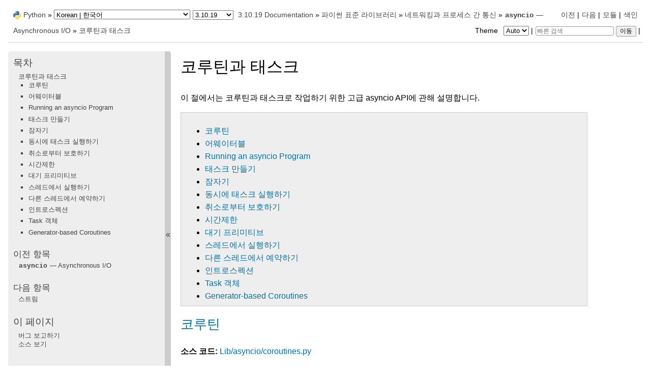

--- FILE ---
content_type: text/html
request_url: https://docs.python.org/ko/3.10/library/asyncio-task.html
body_size: 18113
content:

<!DOCTYPE html>

<html lang="ko">
  <head>
    <meta charset="utf-8" />
    <meta name="viewport" content="width=device-width, initial-scale=1.0" /><meta name="generator" content="Docutils 0.17.1: http://docutils.sourceforge.net/" />

    <title>코루틴과 태스크 &#8212; Python 3.10.19 문서</title><meta name="viewport" content="width=device-width, initial-scale=1.0">
    
    <link rel="stylesheet" href="../_static/pygments.css" type="text/css" />
    <link rel="stylesheet" href="../_static/pydoctheme.css" type="text/css" />
    <link id="pygments_dark_css" media="(prefers-color-scheme: dark)" rel="stylesheet" type="text/css" href="../_static/pygments_dark.css" />
    
    <script id="documentation_options" data-url_root="../" src="../_static/documentation_options.js"></script>
    <script src="../_static/jquery.js"></script>
    <script src="../_static/underscore.js"></script>
    <script src="../_static/doctools.js"></script>
    <script src="../_static/translations.js"></script>
    
    <script src="../_static/sidebar.js"></script>
    
    <link rel="search" type="application/opensearchdescription+xml"
          title="Python 3.10.19 문서에서 찾기"
          href="../_static/opensearch.xml"/>
    <link rel="author" title="이 문서 정보" href="../about.html" />
    <link rel="index" title="색인" href="../genindex.html" />
    <link rel="search" title="검색" href="../search.html" />
    <link rel="copyright" title="저작권" href="../copyright.html" />
    <link rel="next" title="스트림" href="asyncio-stream.html" />
    <link rel="prev" title="asyncio — Asynchronous I/O" href="asyncio.html" />
    <link rel="canonical" href="https://docs.python.org/3/library/asyncio-task.html" />
    
      
    

    
    <style>
      @media only screen {
        table.full-width-table {
            width: 100%;
        }
      }
    </style>
<link rel="stylesheet" href="../_static/pydoctheme_dark.css" media="(prefers-color-scheme: dark)" id="pydoctheme_dark_css">
    <link rel="shortcut icon" type="image/png" href="../_static/py.svg" />
            <script type="text/javascript" src="../_static/copybutton.js"></script>
            <script type="text/javascript" src="../_static/menu.js"></script>
            <script type="text/javascript" src="../_static/search-focus.js"></script>
            <script type="text/javascript" src="../_static/themetoggle.js"></script> 

  </head>
<body>
<div class="mobile-nav">
    <input type="checkbox" id="menuToggler" class="toggler__input" aria-controls="navigation"
           aria-pressed="false" aria-expanded="false" role="button" aria-label="Menu" />
    <nav class="nav-content" role="navigation">
        <label for="menuToggler" class="toggler__label">
            <span></span>
        </label>
        <span class="nav-items-wrapper">
            <a href="https://www.python.org/" class="nav-logo">
                <img src="../_static/py.svg" alt="Python logo"/>
            </a>
            <span class="version_switcher_placeholder"></span>
            <form role="search" class="search" action="../search.html" method="get">
                <svg xmlns="http://www.w3.org/2000/svg" width="20" height="20" viewBox="0 0 24 24" class="search-icon">
                    <path fill-rule="nonzero" fill="currentColor" d="M15.5 14h-.79l-.28-.27a6.5 6.5 0 001.48-5.34c-.47-2.78-2.79-5-5.59-5.34a6.505 6.505 0 00-7.27 7.27c.34 2.8 2.56 5.12 5.34 5.59a6.5 6.5 0 005.34-1.48l.27.28v.79l4.25 4.25c.41.41 1.08.41 1.49 0 .41-.41.41-1.08 0-1.49L15.5 14zm-6 0C7.01 14 5 11.99 5 9.5S7.01 5 9.5 5 14 7.01 14 9.5 11.99 14 9.5 14z"></path>
                </svg>
                <input placeholder="빠른 검색" aria-label="빠른 검색" type="search" name="q" />
                <input type="submit" value="이동"/>
            </form>
        </span>
    </nav>
    <div class="menu-wrapper">
        <nav class="menu" role="navigation" aria-label="main navigation">
            <div class="language_switcher_placeholder"></div>
            
<label class="theme-selector-label">
    Theme
    <select class="theme-selector" oninput="activateTheme(this.value)">
        <option value="auto" selected>Auto</option>
        <option value="light">Light</option>
        <option value="dark">Dark</option>
    </select>
</label>
  <h3><a href="../contents.html">목차</a></h3>
  <ul>
<li><a class="reference internal" href="#">코루틴과 태스크</a><ul>
<li><a class="reference internal" href="#coroutines">코루틴</a></li>
<li><a class="reference internal" href="#awaitables">어웨이터블</a></li>
<li><a class="reference internal" href="#running-an-asyncio-program">Running an asyncio Program</a></li>
<li><a class="reference internal" href="#creating-tasks">태스크 만들기</a></li>
<li><a class="reference internal" href="#sleeping">잠자기</a></li>
<li><a class="reference internal" href="#running-tasks-concurrently">동시에 태스크 실행하기</a></li>
<li><a class="reference internal" href="#shielding-from-cancellation">취소로부터 보호하기</a></li>
<li><a class="reference internal" href="#timeouts">시간제한</a></li>
<li><a class="reference internal" href="#waiting-primitives">대기 프리미티브</a></li>
<li><a class="reference internal" href="#running-in-threads">스레드에서 실행하기</a></li>
<li><a class="reference internal" href="#scheduling-from-other-threads">다른 스레드에서 예약하기</a></li>
<li><a class="reference internal" href="#introspection">인트로스펙션</a></li>
<li><a class="reference internal" href="#task-object">Task 객체</a></li>
<li><a class="reference internal" href="#generator-based-coroutines">Generator-based Coroutines</a></li>
</ul>
</li>
</ul>

  <h4>이전 항목</h4>
  <p class="topless"><a href="asyncio.html"
                        title="이전 장"><code class="xref py py-mod docutils literal notranslate"><span class="pre">asyncio</span></code> — Asynchronous I/O</a></p>
  <h4>다음 항목</h4>
  <p class="topless"><a href="asyncio-stream.html"
                        title="다음 장">스트림</a></p>
  <div role="note" aria-label="source link">
    <h3>이 페이지</h3>
    <ul class="this-page-menu">
      <li><a href="../bugs.html">버그 보고하기</a></li>
      <li>
        <a href="https://github.com/python/cpython/blob/3.10/Doc/library/asyncio-task.rst"
            rel="nofollow">소스 보기
        </a>
      </li>
    </ul>
  </div>
        </nav>
    </div>
</div>

  
    <div class="related" role="navigation" aria-label="related navigation">
      <h3>탐색</h3>
      <ul>
        <li class="right" style="margin-right: 10px">
          <a href="../genindex.html" title="전체 색인"
             accesskey="I">색인</a></li>
        <li class="right" >
          <a href="../py-modindex.html" title="Python 모듈 목록"
             >모듈</a> |</li>
        <li class="right" >
          <a href="asyncio-stream.html" title="스트림"
             accesskey="N">다음</a> |</li>
        <li class="right" >
          <a href="asyncio.html" title="asyncio — Asynchronous I/O"
             accesskey="P">이전</a> |</li>

          <li><img src="../_static/py.svg" alt="Python logo" style="vertical-align: middle; margin-top: -1px"/></li>
          <li><a href="https://www.python.org/">Python</a> &#187;</li>
          <li class="switchers">
            <div class="language_switcher_placeholder"></div>
            <div class="version_switcher_placeholder"></div>
          </li>
          <li>
              
          </li>
    <li id="cpython-language-and-version">
      <a href="../index.html">3.10.19 Documentation</a> &#187;
    </li>

          <li class="nav-item nav-item-1"><a href="index.html" >파이썬 표준 라이브러리</a> &#187;</li>
          <li class="nav-item nav-item-2"><a href="ipc.html" >네트워킹과 프로세스 간 통신</a> &#187;</li>
          <li class="nav-item nav-item-3"><a href="asyncio.html" accesskey="U"><code class="xref py py-mod docutils literal notranslate"><span class="pre">asyncio</span></code> — Asynchronous I/O</a> &#187;</li>
        <li class="nav-item nav-item-this"><a href="">코루틴과 태스크</a></li>
                <li class="right">
                    

    <div class="inline-search" role="search">
        <form class="inline-search" action="../search.html" method="get">
          <input placeholder="빠른 검색" aria-label="빠른 검색" type="search" name="q" id="search-box" />
          <input type="submit" value="이동" />
        </form>
    </div>
                     |
                </li>
            <li class="right">
<label class="theme-selector-label">
    Theme
    <select class="theme-selector" oninput="activateTheme(this.value)">
        <option value="auto" selected>Auto</option>
        <option value="light">Light</option>
        <option value="dark">Dark</option>
    </select>
</label> |</li>
            
      </ul>
    </div>    

    <div class="document">
      <div class="documentwrapper">
        <div class="bodywrapper">
          <div class="body" role="main">
            
  <section id="coroutines-and-tasks">
<h1>코루틴과 태스크<a class="headerlink" href="#coroutines-and-tasks" title="제목 주소">¶</a></h1>
<p>이 절에서는 코루틴과 태스크로 작업하기 위한 고급 asyncio API에 관해 설명합니다.</p>
<div class="contents local topic" id="id1">
<ul class="simple">
<li><p><a class="reference internal" href="#coroutines" id="id2">코루틴</a></p></li>
<li><p><a class="reference internal" href="#awaitables" id="id3">어웨이터블</a></p></li>
<li><p><a class="reference internal" href="#running-an-asyncio-program" id="id4">Running an asyncio Program</a></p></li>
<li><p><a class="reference internal" href="#creating-tasks" id="id5">태스크 만들기</a></p></li>
<li><p><a class="reference internal" href="#sleeping" id="id6">잠자기</a></p></li>
<li><p><a class="reference internal" href="#running-tasks-concurrently" id="id7">동시에 태스크 실행하기</a></p></li>
<li><p><a class="reference internal" href="#shielding-from-cancellation" id="id8">취소로부터 보호하기</a></p></li>
<li><p><a class="reference internal" href="#timeouts" id="id9">시간제한</a></p></li>
<li><p><a class="reference internal" href="#waiting-primitives" id="id10">대기 프리미티브</a></p></li>
<li><p><a class="reference internal" href="#running-in-threads" id="id11">스레드에서 실행하기</a></p></li>
<li><p><a class="reference internal" href="#scheduling-from-other-threads" id="id12">다른 스레드에서 예약하기</a></p></li>
<li><p><a class="reference internal" href="#introspection" id="id13">인트로스펙션</a></p></li>
<li><p><a class="reference internal" href="#task-object" id="id14">Task 객체</a></p></li>
<li><p><a class="reference internal" href="#generator-based-coroutines" id="id15">Generator-based Coroutines</a></p></li>
</ul>
</div>
<section id="coroutines">
<span id="coroutine"></span><h2><a class="toc-backref" href="#id2">코루틴</a><a class="headerlink" href="#coroutines" title="제목 주소">¶</a></h2>
<p><strong>소스 코드:</strong> <a class="reference external" href="https://github.com/python/cpython/tree/3.10/Lib/asyncio/coroutines.py">Lib/asyncio/coroutines.py</a></p>
<hr class="docutils" />
<p>async/await 문법으로 선언된 <a class="reference internal" href="../glossary.html#term-coroutine"><span class="xref std std-term">코루틴</span></a>은 asyncio 응용 프로그램을 작성하는 기본 방법입니다. 예를 들어, 다음 코드 조각은 “hello”를 인쇄하고, 1초 동안 기다린 다음, “world”를 인쇄합니다:</p>
<div class="highlight-python3 notranslate"><div class="highlight"><pre><span></span><span class="gp">&gt;&gt;&gt; </span><span class="kn">import</span><span class="w"> </span><span class="nn">asyncio</span>

<span class="gp">&gt;&gt;&gt; </span><span class="k">async</span> <span class="k">def</span><span class="w"> </span><span class="nf">main</span><span class="p">():</span>
<span class="gp">... </span>    <span class="nb">print</span><span class="p">(</span><span class="s1">&#39;hello&#39;</span><span class="p">)</span>
<span class="gp">... </span>    <span class="k">await</span> <span class="n">asyncio</span><span class="o">.</span><span class="n">sleep</span><span class="p">(</span><span class="mi">1</span><span class="p">)</span>
<span class="gp">... </span>    <span class="nb">print</span><span class="p">(</span><span class="s1">&#39;world&#39;</span><span class="p">)</span>

<span class="gp">&gt;&gt;&gt; </span><span class="n">asyncio</span><span class="o">.</span><span class="n">run</span><span class="p">(</span><span class="n">main</span><span class="p">())</span>
<span class="go">hello</span>
<span class="go">world</span>
</pre></div>
</div>
<p>단지 코루틴을 호출하는 것으로 실행되도록 예약하는 것은 아닙니다:</p>
<div class="highlight-python3 notranslate"><div class="highlight"><pre><span></span><span class="gp">&gt;&gt;&gt; </span><span class="n">main</span><span class="p">()</span>
<span class="go">&lt;coroutine object main at 0x1053bb7c8&gt;</span>
</pre></div>
</div>
<p>To actually run a coroutine, asyncio provides three main mechanisms:</p>
<ul>
<li><p>최상위 진입점 “main()” 함수를 실행하는 <a class="reference internal" href="#asyncio.run" title="asyncio.run"><code class="xref py py-func docutils literal notranslate"><span class="pre">asyncio.run()</span></code></a> 함수 (위의 예를 보세요.)</p></li>
<li><p>코루틴을 기다리기. 다음 코드 조각은 1초를 기다린 후 “hello”를 인쇄한 다음 <em>또</em> 2초를 기다린 후 “world”를 인쇄합니다:</p>
<div class="highlight-python3 notranslate"><div class="highlight"><pre><span></span><span class="kn">import</span><span class="w"> </span><span class="nn">asyncio</span>
<span class="kn">import</span><span class="w"> </span><span class="nn">time</span>

<span class="k">async</span> <span class="k">def</span><span class="w"> </span><span class="nf">say_after</span><span class="p">(</span><span class="n">delay</span><span class="p">,</span> <span class="n">what</span><span class="p">):</span>
    <span class="k">await</span> <span class="n">asyncio</span><span class="o">.</span><span class="n">sleep</span><span class="p">(</span><span class="n">delay</span><span class="p">)</span>
    <span class="nb">print</span><span class="p">(</span><span class="n">what</span><span class="p">)</span>

<span class="k">async</span> <span class="k">def</span><span class="w"> </span><span class="nf">main</span><span class="p">():</span>
    <span class="nb">print</span><span class="p">(</span><span class="sa">f</span><span class="s2">&quot;started at </span><span class="si">{</span><span class="n">time</span><span class="o">.</span><span class="n">strftime</span><span class="p">(</span><span class="s1">&#39;</span><span class="si">%X</span><span class="s1">&#39;</span><span class="p">)</span><span class="si">}</span><span class="s2">&quot;</span><span class="p">)</span>

    <span class="k">await</span> <span class="n">say_after</span><span class="p">(</span><span class="mi">1</span><span class="p">,</span> <span class="s1">&#39;hello&#39;</span><span class="p">)</span>
    <span class="k">await</span> <span class="n">say_after</span><span class="p">(</span><span class="mi">2</span><span class="p">,</span> <span class="s1">&#39;world&#39;</span><span class="p">)</span>

    <span class="nb">print</span><span class="p">(</span><span class="sa">f</span><span class="s2">&quot;finished at </span><span class="si">{</span><span class="n">time</span><span class="o">.</span><span class="n">strftime</span><span class="p">(</span><span class="s1">&#39;</span><span class="si">%X</span><span class="s1">&#39;</span><span class="p">)</span><span class="si">}</span><span class="s2">&quot;</span><span class="p">)</span>

<span class="n">asyncio</span><span class="o">.</span><span class="n">run</span><span class="p">(</span><span class="n">main</span><span class="p">())</span>
</pre></div>
</div>
<p>예상 출력:</p>
<div class="highlight-python3 notranslate"><div class="highlight"><pre><span></span><span class="n">started</span> <span class="n">at</span> <span class="mi">17</span><span class="p">:</span><span class="mi">13</span><span class="p">:</span><span class="mi">52</span>
<span class="n">hello</span>
<span class="n">world</span>
<span class="n">finished</span> <span class="n">at</span> <span class="mi">17</span><span class="p">:</span><span class="mi">13</span><span class="p">:</span><span class="mi">55</span>
</pre></div>
</div>
</li>
<li><p>코루틴을 asyncio <a class="reference internal" href="#asyncio.Task" title="asyncio.Task"><code class="xref py py-class docutils literal notranslate"><span class="pre">태스크</span></code></a>로 동시에 실행하는 <a class="reference internal" href="#asyncio.create_task" title="asyncio.create_task"><code class="xref py py-func docutils literal notranslate"><span class="pre">asyncio.create_task()</span></code></a> 함수.</p>
<p>위의 예를 수정해서 두 개의 <code class="docutils literal notranslate"><span class="pre">say_after</span></code> 코루틴을 <em>동시에</em> 실행해 봅시다:</p>
<div class="highlight-python3 notranslate"><div class="highlight"><pre><span></span><span class="k">async</span> <span class="k">def</span><span class="w"> </span><span class="nf">main</span><span class="p">():</span>
    <span class="n">task1</span> <span class="o">=</span> <span class="n">asyncio</span><span class="o">.</span><span class="n">create_task</span><span class="p">(</span>
        <span class="n">say_after</span><span class="p">(</span><span class="mi">1</span><span class="p">,</span> <span class="s1">&#39;hello&#39;</span><span class="p">))</span>

    <span class="n">task2</span> <span class="o">=</span> <span class="n">asyncio</span><span class="o">.</span><span class="n">create_task</span><span class="p">(</span>
        <span class="n">say_after</span><span class="p">(</span><span class="mi">2</span><span class="p">,</span> <span class="s1">&#39;world&#39;</span><span class="p">))</span>

    <span class="nb">print</span><span class="p">(</span><span class="sa">f</span><span class="s2">&quot;started at </span><span class="si">{</span><span class="n">time</span><span class="o">.</span><span class="n">strftime</span><span class="p">(</span><span class="s1">&#39;</span><span class="si">%X</span><span class="s1">&#39;</span><span class="p">)</span><span class="si">}</span><span class="s2">&quot;</span><span class="p">)</span>

    <span class="c1"># Wait until both tasks are completed (should take</span>
    <span class="c1"># around 2 seconds.)</span>
    <span class="k">await</span> <span class="n">task1</span>
    <span class="k">await</span> <span class="n">task2</span>

    <span class="nb">print</span><span class="p">(</span><span class="sa">f</span><span class="s2">&quot;finished at </span><span class="si">{</span><span class="n">time</span><span class="o">.</span><span class="n">strftime</span><span class="p">(</span><span class="s1">&#39;</span><span class="si">%X</span><span class="s1">&#39;</span><span class="p">)</span><span class="si">}</span><span class="s2">&quot;</span><span class="p">)</span>
</pre></div>
</div>
<p>예상 출력은 이제 코드 조각이 이전보다 1초 빠르게 실행되었음을 보여줍니다:</p>
<div class="highlight-python3 notranslate"><div class="highlight"><pre><span></span><span class="n">started</span> <span class="n">at</span> <span class="mi">17</span><span class="p">:</span><span class="mi">14</span><span class="p">:</span><span class="mi">32</span>
<span class="n">hello</span>
<span class="n">world</span>
<span class="n">finished</span> <span class="n">at</span> <span class="mi">17</span><span class="p">:</span><span class="mi">14</span><span class="p">:</span><span class="mi">34</span>
</pre></div>
</div>
</li>
</ul>
</section>
<section id="awaitables">
<span id="asyncio-awaitables"></span><h2><a class="toc-backref" href="#id3">어웨이터블</a><a class="headerlink" href="#awaitables" title="제목 주소">¶</a></h2>
<p>우리는 객체가 <a class="reference internal" href="../reference/expressions.html#await"><code class="xref std std-keyword docutils literal notranslate"><span class="pre">await</span></code></a> 표현식에서 사용될 수 있을 때 <strong>어웨이터블</strong> 객체라고 말합니다. 많은 asyncio API는 어웨이터블을 받아들이도록 설계되었습니다.</p>
<p><em>어웨이터블</em> 객체에는 세 가지 주요 유형이 있습니다: <strong>코루틴</strong>, <strong>태스크</strong> 및 <strong>퓨처</strong>.</p>
<p class="rubric">코루틴</p>
<p>파이썬 코루틴은 <em>어웨이터블</em>이므로 다른 코루틴에서 기다릴 수 있습니다:</p>
<div class="highlight-python3 notranslate"><div class="highlight"><pre><span></span><span class="kn">import</span><span class="w"> </span><span class="nn">asyncio</span>

<span class="k">async</span> <span class="k">def</span><span class="w"> </span><span class="nf">nested</span><span class="p">():</span>
    <span class="k">return</span> <span class="mi">42</span>

<span class="k">async</span> <span class="k">def</span><span class="w"> </span><span class="nf">main</span><span class="p">():</span>
    <span class="c1"># Nothing happens if we just call &quot;nested()&quot;.</span>
    <span class="c1"># A coroutine object is created but not awaited,</span>
    <span class="c1"># so it *won&#39;t run at all*.</span>
    <span class="n">nested</span><span class="p">()</span>

    <span class="c1"># Let&#39;s do it differently now and await it:</span>
    <span class="nb">print</span><span class="p">(</span><span class="k">await</span> <span class="n">nested</span><span class="p">())</span>  <span class="c1"># will print &quot;42&quot;.</span>

<span class="n">asyncio</span><span class="o">.</span><span class="n">run</span><span class="p">(</span><span class="n">main</span><span class="p">())</span>
</pre></div>
</div>
<div class="admonition important">
<p class="admonition-title">중요</p>
<p>이 설명서에서 “코루틴” 이라는 용어는 두 가지 밀접한 관련 개념에 사용될 수 있습니다:</p>
<ul class="simple">
<li><p><em>코루틴 함수</em>: <a class="reference internal" href="../reference/compound_stmts.html#async-def"><code class="xref std std-keyword docutils literal notranslate"><span class="pre">async</span> <span class="pre">def</span></code></a> 함수;</p></li>
<li><p><em>코루틴 객체</em>: <em>코루틴 함수</em>를 호출하여 반환된 객체.</p></li>
</ul>
</div>
<p>asyncio also supports legacy <a class="reference internal" href="#asyncio-generator-based-coro"><span class="std std-ref">generator-based</span></a> coroutines.</p>
<p class="rubric">태스크</p>
<p><em>태스크</em>는 코루틴을 <em>동시에</em> 예약하는 데 사용됩니다.</p>
<p>코루틴이 <a class="reference internal" href="#asyncio.create_task" title="asyncio.create_task"><code class="xref py py-func docutils literal notranslate"><span class="pre">asyncio.create_task()</span></code></a>와 같은 함수를 사용하여 <em>태스크</em>로 싸일 때 코루틴은 곧 실행되도록 자동으로 예약됩니다:</p>
<div class="highlight-python3 notranslate"><div class="highlight"><pre><span></span><span class="kn">import</span><span class="w"> </span><span class="nn">asyncio</span>

<span class="k">async</span> <span class="k">def</span><span class="w"> </span><span class="nf">nested</span><span class="p">():</span>
    <span class="k">return</span> <span class="mi">42</span>

<span class="k">async</span> <span class="k">def</span><span class="w"> </span><span class="nf">main</span><span class="p">():</span>
    <span class="c1"># Schedule nested() to run soon concurrently</span>
    <span class="c1"># with &quot;main()&quot;.</span>
    <span class="n">task</span> <span class="o">=</span> <span class="n">asyncio</span><span class="o">.</span><span class="n">create_task</span><span class="p">(</span><span class="n">nested</span><span class="p">())</span>

    <span class="c1"># &quot;task&quot; can now be used to cancel &quot;nested()&quot;, or</span>
    <span class="c1"># can simply be awaited to wait until it is complete:</span>
    <span class="k">await</span> <span class="n">task</span>

<span class="n">asyncio</span><span class="o">.</span><span class="n">run</span><span class="p">(</span><span class="n">main</span><span class="p">())</span>
</pre></div>
</div>
<p class="rubric">퓨처</p>
<p><a class="reference internal" href="asyncio-future.html#asyncio.Future" title="asyncio.Future"><code class="xref py py-class docutils literal notranslate"><span class="pre">Future</span></code></a>는 비동기 연산의 <strong>최종 결과</strong>를 나타내는 특별한 <strong>저수준</strong> 어웨이터블 객체입니다.</p>
<p>Future 객체를 <em>기다릴</em> 때, 그것은 코루틴이 Future가 다른 곳에서 해결될 때까지 기다릴 것을 뜻합니다.</p>
<p>콜백 기반 코드를 async/await와 함께 사용하려면 asyncio의 Future 객체가 필요합니다.</p>
<p>일반적으로 응용 프로그램 수준 코드에서 Future 객체를 만들 <strong>필요는 없습니다</strong>.</p>
<p>때때로 라이브러리와 일부 asyncio API에 의해 노출되는 Future 객체를 기다릴 수 있습니다:</p>
<div class="highlight-python3 notranslate"><div class="highlight"><pre><span></span><span class="k">async</span> <span class="k">def</span><span class="w"> </span><span class="nf">main</span><span class="p">():</span>
    <span class="k">await</span> <span class="n">function_that_returns_a_future_object</span><span class="p">()</span>

    <span class="c1"># this is also valid:</span>
    <span class="k">await</span> <span class="n">asyncio</span><span class="o">.</span><span class="n">gather</span><span class="p">(</span>
        <span class="n">function_that_returns_a_future_object</span><span class="p">(),</span>
        <span class="n">some_python_coroutine</span><span class="p">()</span>
    <span class="p">)</span>
</pre></div>
</div>
<p>Future 객체를 반환하는 저수준 함수의 좋은 예는 <a class="reference internal" href="asyncio-eventloop.html#asyncio.loop.run_in_executor" title="asyncio.loop.run_in_executor"><code class="xref py py-meth docutils literal notranslate"><span class="pre">loop.run_in_executor()</span></code></a>입니다.</p>
</section>
<section id="running-an-asyncio-program">
<h2><a class="toc-backref" href="#id4">Running an asyncio Program</a><a class="headerlink" href="#running-an-asyncio-program" title="제목 주소">¶</a></h2>
<dl class="py function">
<dt id="asyncio.run">
<code class="sig-prename descclassname">asyncio.</code><code class="sig-name descname">run</code><span class="sig-paren">(</span><em class="sig-param"><span class="n">coro</span></em>, <em class="sig-param"><span class="o">*</span></em>, <em class="sig-param"><span class="n">debug</span><span class="o">=</span><span class="default_value">False</span></em><span class="sig-paren">)</span><a class="headerlink" href="#asyncio.run" title="정의 주소">¶</a></dt>
<dd><p>Execute the <a class="reference internal" href="../glossary.html#term-coroutine"><span class="xref std std-term">coroutine</span></a> <em>coro</em> and return the result.</p>
<p>This function runs the passed coroutine, taking care of
managing the asyncio event loop, <em>finalizing asynchronous
generators</em>, and closing the threadpool.</p>
<p>This function cannot be called when another asyncio event loop is
running in the same thread.</p>
<p>If <em>debug</em> is <code class="docutils literal notranslate"><span class="pre">True</span></code>, the event loop will be run in debug mode.</p>
<p>This function always creates a new event loop and closes it at
the end.  It should be used as a main entry point for asyncio
programs, and should ideally only be called once.</p>
<p>예:</p>
<div class="highlight-python3 notranslate"><div class="highlight"><pre><span></span><span class="k">async</span> <span class="k">def</span><span class="w"> </span><span class="nf">main</span><span class="p">():</span>
    <span class="k">await</span> <span class="n">asyncio</span><span class="o">.</span><span class="n">sleep</span><span class="p">(</span><span class="mi">1</span><span class="p">)</span>
    <span class="nb">print</span><span class="p">(</span><span class="s1">&#39;hello&#39;</span><span class="p">)</span>

<span class="n">asyncio</span><span class="o">.</span><span class="n">run</span><span class="p">(</span><span class="n">main</span><span class="p">())</span>
</pre></div>
</div>
<div class="versionadded">
<p><span class="versionmodified added">버전 3.7에 추가.</span></p>
</div>
<div class="versionchanged">
<p><span class="versionmodified changed">버전 3.9에서 변경: </span>Updated to use <a class="reference internal" href="asyncio-eventloop.html#asyncio.loop.shutdown_default_executor" title="asyncio.loop.shutdown_default_executor"><code class="xref py py-meth docutils literal notranslate"><span class="pre">loop.shutdown_default_executor()</span></code></a>.</p>
</div>
<div class="admonition note">
<p class="admonition-title">참고</p>
<p>The source code for <code class="docutils literal notranslate"><span class="pre">asyncio.run()</span></code> can be found in
<a class="reference external" href="https://github.com/python/cpython/tree/3.10/Lib/asyncio/runners.py">Lib/asyncio/runners.py</a>.</p>
</div>
</dd></dl>

</section>
<section id="creating-tasks">
<h2><a class="toc-backref" href="#id5">태스크 만들기</a><a class="headerlink" href="#creating-tasks" title="제목 주소">¶</a></h2>
<p><strong>소스 코드:</strong> <a class="reference external" href="https://github.com/python/cpython/tree/3.10/Lib/asyncio/tasks.py">Lib/asyncio/tasks.py</a></p>
<hr class="docutils" />
<dl class="py function">
<dt id="asyncio.create_task">
<code class="sig-prename descclassname">asyncio.</code><code class="sig-name descname">create_task</code><span class="sig-paren">(</span><em class="sig-param"><span class="n">coro</span></em>, <em class="sig-param"><span class="o">*</span></em>, <em class="sig-param"><span class="n">name</span><span class="o">=</span><span class="default_value">None</span></em><span class="sig-paren">)</span><a class="headerlink" href="#asyncio.create_task" title="정의 주소">¶</a></dt>
<dd><p><em>coro</em> <a class="reference internal" href="#coroutine"><span class="std std-ref">코루틴</span></a>을 <a class="reference internal" href="#asyncio.Task" title="asyncio.Task"><code class="xref py py-class docutils literal notranslate"><span class="pre">Task</span></code></a>로 감싸고 실행을 예약합니다. Task 객체를 반환합니다.</p>
<p><em>name</em>이 <code class="docutils literal notranslate"><span class="pre">None</span></code>이 아니면, <a class="reference internal" href="#asyncio.Task.set_name" title="asyncio.Task.set_name"><code class="xref py py-meth docutils literal notranslate"><span class="pre">Task.set_name()</span></code></a>을 사용하여 태스크의 이름으로 설정됩니다.</p>
<p><a class="reference internal" href="asyncio-eventloop.html#asyncio.get_running_loop" title="asyncio.get_running_loop"><code class="xref py py-func docutils literal notranslate"><span class="pre">get_running_loop()</span></code></a>에 의해 반환된 루프에서 태스크가 실행되고, 현재 스레드에 실행 중인 루프가 없으면 <a class="reference internal" href="exceptions.html#RuntimeError" title="RuntimeError"><code class="xref py py-exc docutils literal notranslate"><span class="pre">RuntimeError</span></code></a>가 발생합니다.</p>
<div class="admonition important">
<p class="admonition-title">중요</p>
<p>Save a reference to the result of this function, to avoid
a task disappearing mid-execution. The event loop only keeps
weak references to tasks. A task that isn’t referenced elsewhere
may get garbage collected at any time, even before it’s done.
For reliable “fire-and-forget” background tasks, gather them in
a collection:</p>
<div class="highlight-python3 notranslate"><div class="highlight"><pre><span></span><span class="n">background_tasks</span> <span class="o">=</span> <span class="nb">set</span><span class="p">()</span>

<span class="k">for</span> <span class="n">i</span> <span class="ow">in</span> <span class="nb">range</span><span class="p">(</span><span class="mi">10</span><span class="p">):</span>
    <span class="n">task</span> <span class="o">=</span> <span class="n">asyncio</span><span class="o">.</span><span class="n">create_task</span><span class="p">(</span><span class="n">some_coro</span><span class="p">(</span><span class="n">param</span><span class="o">=</span><span class="n">i</span><span class="p">))</span>

    <span class="c1"># Add task to the set. This creates a strong reference.</span>
    <span class="n">background_tasks</span><span class="o">.</span><span class="n">add</span><span class="p">(</span><span class="n">task</span><span class="p">)</span>

    <span class="c1"># To prevent keeping references to finished tasks forever,</span>
    <span class="c1"># make each task remove its own reference from the set after</span>
    <span class="c1"># completion:</span>
    <span class="n">task</span><span class="o">.</span><span class="n">add_done_callback</span><span class="p">(</span><span class="n">background_tasks</span><span class="o">.</span><span class="n">discard</span><span class="p">)</span>
</pre></div>
</div>
</div>
<div class="versionadded">
<p><span class="versionmodified added">버전 3.7에 추가.</span></p>
</div>
<div class="versionchanged">
<p><span class="versionmodified changed">버전 3.8에서 변경: </span><em>name</em> 매개 변수가 추가되었습니다.</p>
</div>
</dd></dl>

</section>
<section id="sleeping">
<h2><a class="toc-backref" href="#id6">잠자기</a><a class="headerlink" href="#sleeping" title="제목 주소">¶</a></h2>
<dl class="py function">
<dt id="asyncio.sleep">
<em class="property">coroutine </em><code class="sig-prename descclassname">asyncio.</code><code class="sig-name descname">sleep</code><span class="sig-paren">(</span><em class="sig-param"><span class="n">delay</span></em>, <em class="sig-param"><span class="n">result</span><span class="o">=</span><span class="default_value">None</span></em><span class="sig-paren">)</span><a class="headerlink" href="#asyncio.sleep" title="정의 주소">¶</a></dt>
<dd><p><em>delay</em> 초 동안 블록합니다.</p>
<p><em>result</em>가 제공되면, 코루틴이 완료될 때 호출자에게 반환됩니다.</p>
<p><code class="docutils literal notranslate"><span class="pre">sleep()</span></code>은 항상 현재 태스크를 일시 중단해서 다른 태스크를 실행할 수 있도록 합니다.</p>
<p>Setting the delay to 0 provides an optimized path to allow other
tasks to run. This can be used by long-running functions to avoid
blocking the event loop for the full duration of the function call.</p>
<div class="deprecated-removed">
<p><span class="versionmodified">Deprecated since version 3.8, removed in version 3.10: </span>The <code class="docutils literal notranslate"><span class="pre">loop</span></code> parameter.  This function has been implicitly getting the
current running loop since 3.7.  See
<a class="reference internal" href="../whatsnew/3.10.html#whatsnew310-removed"><span class="std std-ref">What’s New in 3.10’s Removed section</span></a>
for more information.</p>
</div>
<p id="asyncio-example-sleep">5초 동안 현재 날짜를 매초 표시하는 코루틴의 예:</p>
<div class="highlight-python3 notranslate"><div class="highlight"><pre><span></span><span class="kn">import</span><span class="w"> </span><span class="nn">asyncio</span>
<span class="kn">import</span><span class="w"> </span><span class="nn">datetime</span>

<span class="k">async</span> <span class="k">def</span><span class="w"> </span><span class="nf">display_date</span><span class="p">():</span>
    <span class="n">loop</span> <span class="o">=</span> <span class="n">asyncio</span><span class="o">.</span><span class="n">get_running_loop</span><span class="p">()</span>
    <span class="n">end_time</span> <span class="o">=</span> <span class="n">loop</span><span class="o">.</span><span class="n">time</span><span class="p">()</span> <span class="o">+</span> <span class="mf">5.0</span>
    <span class="k">while</span> <span class="kc">True</span><span class="p">:</span>
        <span class="nb">print</span><span class="p">(</span><span class="n">datetime</span><span class="o">.</span><span class="n">datetime</span><span class="o">.</span><span class="n">now</span><span class="p">())</span>
        <span class="k">if</span> <span class="p">(</span><span class="n">loop</span><span class="o">.</span><span class="n">time</span><span class="p">()</span> <span class="o">+</span> <span class="mf">1.0</span><span class="p">)</span> <span class="o">&gt;=</span> <span class="n">end_time</span><span class="p">:</span>
            <span class="k">break</span>
        <span class="k">await</span> <span class="n">asyncio</span><span class="o">.</span><span class="n">sleep</span><span class="p">(</span><span class="mi">1</span><span class="p">)</span>

<span class="n">asyncio</span><span class="o">.</span><span class="n">run</span><span class="p">(</span><span class="n">display_date</span><span class="p">())</span>
</pre></div>
</div>
<div class="versionchanged">
<p><span class="versionmodified changed">버전 3.10에서 변경: </span><em>loop</em> 매개 변수를 제거했습니다.</p>
</div>
</dd></dl>

</section>
<section id="running-tasks-concurrently">
<h2><a class="toc-backref" href="#id7">동시에 태스크 실행하기</a><a class="headerlink" href="#running-tasks-concurrently" title="제목 주소">¶</a></h2>
<dl class="py function">
<dt id="asyncio.gather">
<em class="property">awaitable </em><code class="sig-prename descclassname">asyncio.</code><code class="sig-name descname">gather</code><span class="sig-paren">(</span><em class="sig-param"><span class="o">*</span><span class="n">aws</span></em>, <em class="sig-param"><span class="n">return_exceptions</span><span class="o">=</span><span class="default_value">False</span></em><span class="sig-paren">)</span><a class="headerlink" href="#asyncio.gather" title="정의 주소">¶</a></dt>
<dd><p><em>aws</em> 시퀀스에 있는 <a class="reference internal" href="#asyncio-awaitables"><span class="std std-ref">어웨이터블 객체</span></a>를 <em>동시에</em> 실행합니다.</p>
<p><em>aws</em>에 있는 어웨이터블이 코루틴이면 자동으로 태스크로 예약됩니다.</p>
<p>모든 어웨이터블이 성공적으로 완료되면, 결과는 반환된 값들이 합쳐진 리스트입니다. 결괏값의 순서는 <em>aws</em>에 있는 어웨이터블의 순서와 일치합니다.</p>
<p><em>return_exceptions</em>가 <code class="docutils literal notranslate"><span class="pre">False</span></code>(기본값)면, 첫 번째 발생한 예외가 <code class="docutils literal notranslate"><span class="pre">gather()</span></code>를 기다리는 태스크로 즉시 전파됩니다. <em>aws</em> 시퀀스의 다른 어웨이터블은 <strong>취소되지 않고</strong> 계속 실행됩니다.</p>
<p><em>return_exceptions</em>가 <code class="docutils literal notranslate"><span class="pre">True</span></code>면, 예외는 성공적인 결과처럼 처리되고, 결과 리스트에 집계됩니다.</p>
<p><code class="docutils literal notranslate"><span class="pre">gather()</span></code>가 <em>취소되면</em>, 모든 제출된 (아직 완료되지 않은) 어웨이터블도 <em>취소됩니다</em>.</p>
<p><em>aws</em> 시퀀스의 Task나 Future가 <em>취소되면</em>, 그것이 <a class="reference internal" href="asyncio-exceptions.html#asyncio.CancelledError" title="asyncio.CancelledError"><code class="xref py py-exc docutils literal notranslate"><span class="pre">CancelledError</span></code></a>를 일으킨 것처럼 처리됩니다 – 이때 <code class="docutils literal notranslate"><span class="pre">gather()</span></code> 호출은 취소되지 <strong>않습니다</strong>. 이것은 제출된 태스크/퓨처 하나를 취소하는 것이 다른 태스크/퓨처를 취소하게 되는 것을 막기 위한 것입니다.</p>
<div class="versionchanged">
<p><span class="versionmodified changed">버전 3.10에서 변경: </span><em>loop</em> 매개 변수를 제거했습니다.</p>
</div>
<p id="asyncio-example-gather">예:</p>
<div class="highlight-python3 notranslate"><div class="highlight"><pre><span></span><span class="kn">import</span><span class="w"> </span><span class="nn">asyncio</span>

<span class="k">async</span> <span class="k">def</span><span class="w"> </span><span class="nf">factorial</span><span class="p">(</span><span class="n">name</span><span class="p">,</span> <span class="n">number</span><span class="p">):</span>
    <span class="n">f</span> <span class="o">=</span> <span class="mi">1</span>
    <span class="k">for</span> <span class="n">i</span> <span class="ow">in</span> <span class="nb">range</span><span class="p">(</span><span class="mi">2</span><span class="p">,</span> <span class="n">number</span> <span class="o">+</span> <span class="mi">1</span><span class="p">):</span>
        <span class="nb">print</span><span class="p">(</span><span class="sa">f</span><span class="s2">&quot;Task </span><span class="si">{</span><span class="n">name</span><span class="si">}</span><span class="s2">: Compute factorial(</span><span class="si">{</span><span class="n">number</span><span class="si">}</span><span class="s2">), currently i=</span><span class="si">{</span><span class="n">i</span><span class="si">}</span><span class="s2">...&quot;</span><span class="p">)</span>
        <span class="k">await</span> <span class="n">asyncio</span><span class="o">.</span><span class="n">sleep</span><span class="p">(</span><span class="mi">1</span><span class="p">)</span>
        <span class="n">f</span> <span class="o">*=</span> <span class="n">i</span>
    <span class="nb">print</span><span class="p">(</span><span class="sa">f</span><span class="s2">&quot;Task </span><span class="si">{</span><span class="n">name</span><span class="si">}</span><span class="s2">: factorial(</span><span class="si">{</span><span class="n">number</span><span class="si">}</span><span class="s2">) = </span><span class="si">{</span><span class="n">f</span><span class="si">}</span><span class="s2">&quot;</span><span class="p">)</span>
    <span class="k">return</span> <span class="n">f</span>

<span class="k">async</span> <span class="k">def</span><span class="w"> </span><span class="nf">main</span><span class="p">():</span>
    <span class="c1"># Schedule three calls *concurrently*:</span>
    <span class="n">L</span> <span class="o">=</span> <span class="k">await</span> <span class="n">asyncio</span><span class="o">.</span><span class="n">gather</span><span class="p">(</span>
        <span class="n">factorial</span><span class="p">(</span><span class="s2">&quot;A&quot;</span><span class="p">,</span> <span class="mi">2</span><span class="p">),</span>
        <span class="n">factorial</span><span class="p">(</span><span class="s2">&quot;B&quot;</span><span class="p">,</span> <span class="mi">3</span><span class="p">),</span>
        <span class="n">factorial</span><span class="p">(</span><span class="s2">&quot;C&quot;</span><span class="p">,</span> <span class="mi">4</span><span class="p">),</span>
    <span class="p">)</span>
    <span class="nb">print</span><span class="p">(</span><span class="n">L</span><span class="p">)</span>

<span class="n">asyncio</span><span class="o">.</span><span class="n">run</span><span class="p">(</span><span class="n">main</span><span class="p">())</span>

<span class="c1"># Expected output:</span>
<span class="c1">#</span>
<span class="c1">#     Task A: Compute factorial(2), currently i=2...</span>
<span class="c1">#     Task B: Compute factorial(3), currently i=2...</span>
<span class="c1">#     Task C: Compute factorial(4), currently i=2...</span>
<span class="c1">#     Task A: factorial(2) = 2</span>
<span class="c1">#     Task B: Compute factorial(3), currently i=3...</span>
<span class="c1">#     Task C: Compute factorial(4), currently i=3...</span>
<span class="c1">#     Task B: factorial(3) = 6</span>
<span class="c1">#     Task C: Compute factorial(4), currently i=4...</span>
<span class="c1">#     Task C: factorial(4) = 24</span>
<span class="c1">#     [2, 6, 24]</span>
</pre></div>
</div>
<div class="admonition note">
<p class="admonition-title">참고</p>
<p>If <em>return_exceptions</em> is False, cancelling gather() after it
has been marked done won’t cancel any submitted awaitables.
For instance, gather can be marked done after propagating an
exception to the caller, therefore, calling <code class="docutils literal notranslate"><span class="pre">gather.cancel()</span></code>
after catching an exception (raised by one of the awaitables) from
gather won’t cancel any other awaitables.</p>
</div>
<div class="versionchanged">
<p><span class="versionmodified changed">버전 3.7에서 변경: </span><em>gather</em> 자체가 취소되면, <em>return_exceptions</em>와 관계없이 취소가 전파됩니다.</p>
</div>
<div class="versionchanged">
<p><span class="versionmodified changed">버전 3.10에서 변경: </span><em>loop</em> 매개 변수를 제거했습니다.</p>
</div>
<div class="deprecated">
<p><span class="versionmodified deprecated">버전 3.10부터 폐지: </span>Deprecation warning is emitted if no positional arguments are provided
or not all positional arguments are Future-like objects
and there is no running event loop.</p>
</div>
</dd></dl>

</section>
<section id="shielding-from-cancellation">
<h2><a class="toc-backref" href="#id8">취소로부터 보호하기</a><a class="headerlink" href="#shielding-from-cancellation" title="제목 주소">¶</a></h2>
<dl class="py function">
<dt id="asyncio.shield">
<em class="property">awaitable </em><code class="sig-prename descclassname">asyncio.</code><code class="sig-name descname">shield</code><span class="sig-paren">(</span><em class="sig-param"><span class="n">aw</span></em><span class="sig-paren">)</span><a class="headerlink" href="#asyncio.shield" title="정의 주소">¶</a></dt>
<dd><p><a class="reference internal" href="#asyncio-awaitables"><span class="std std-ref">어웨이터블 객체</span></a>를 <a class="reference internal" href="#asyncio.Task.cancel" title="asyncio.Task.cancel"><code class="xref py py-meth docutils literal notranslate"><span class="pre">취소</span></code></a>로부터 보호합니다.</p>
<p><em>aw</em>가 코루틴이면 자동으로 태스크로 예약됩니다.</p>
<p>다음 문장:</p>
<div class="highlight-python3 notranslate"><div class="highlight"><pre><span></span><span class="n">task</span> <span class="o">=</span> <span class="n">asyncio</span><span class="o">.</span><span class="n">create_task</span><span class="p">(</span><span class="n">something</span><span class="p">())</span>
<span class="n">res</span> <span class="o">=</span> <span class="k">await</span> <span class="n">shield</span><span class="p">(</span><span class="n">task</span><span class="p">)</span>
</pre></div>
</div>
<p>은 다음과 동등합니다:</p>
<div class="highlight-python3 notranslate"><div class="highlight"><pre><span></span><span class="n">res</span> <span class="o">=</span> <span class="k">await</span> <span class="n">something</span><span class="p">()</span>
</pre></div>
</div>
<p><em>단</em>, 그것을 포함하는 코루틴이 취소되면, <code class="docutils literal notranslate"><span class="pre">something()</span></code>에서 실행 중인 태스크는 취소되지 않는다는 것만 예외입니다. <code class="docutils literal notranslate"><span class="pre">something()</span></code>의 관점에서는, 취소가 일어나지 않았습니다. 호출자는 여전히 취소되었고, “await” 표현식은 여전히 <a class="reference internal" href="asyncio-exceptions.html#asyncio.CancelledError" title="asyncio.CancelledError"><code class="xref py py-exc docutils literal notranslate"><span class="pre">CancelledError</span></code></a>를 발생시킵니다.</p>
<p><code class="docutils literal notranslate"><span class="pre">something()</span></code>가 다른 수단(즉, 그 안에서 스스로)에 의해 취소되면, <code class="docutils literal notranslate"><span class="pre">shield()</span></code>도 취소됩니다.</p>
<p>취소를 완전히 무시하려면(권장되지 않습니다), 다음과 같이 <code class="docutils literal notranslate"><span class="pre">shield()</span></code> 함수를 try/except 절과 결합해야 합니다:</p>
<div class="highlight-python3 notranslate"><div class="highlight"><pre><span></span><span class="n">task</span> <span class="o">=</span> <span class="n">asyncio</span><span class="o">.</span><span class="n">create_task</span><span class="p">(</span><span class="n">something</span><span class="p">())</span>
<span class="k">try</span><span class="p">:</span>
    <span class="n">res</span> <span class="o">=</span> <span class="k">await</span> <span class="n">shield</span><span class="p">(</span><span class="n">task</span><span class="p">)</span>
<span class="k">except</span> <span class="n">CancelledError</span><span class="p">:</span>
    <span class="n">res</span> <span class="o">=</span> <span class="kc">None</span>
</pre></div>
</div>
<div class="admonition important">
<p class="admonition-title">중요</p>
<p>Save a reference to tasks passed to this function, to avoid
a task disappearing mid-execution. The event loop only keeps
weak references to tasks. A task that isn’t referenced elsewhere
may get garbage collected at any time, even before it’s done.</p>
</div>
<div class="versionchanged">
<p><span class="versionmodified changed">버전 3.10에서 변경: </span><em>loop</em> 매개 변수를 제거했습니다.</p>
</div>
<div class="deprecated">
<p><span class="versionmodified deprecated">버전 3.10부터 폐지: </span>Deprecation warning is emitted if <em>aw</em> is not Future-like object
and there is no running event loop.</p>
</div>
</dd></dl>

</section>
<section id="timeouts">
<h2><a class="toc-backref" href="#id9">시간제한</a><a class="headerlink" href="#timeouts" title="제목 주소">¶</a></h2>
<dl class="py function">
<dt id="asyncio.wait_for">
<em class="property">coroutine </em><code class="sig-prename descclassname">asyncio.</code><code class="sig-name descname">wait_for</code><span class="sig-paren">(</span><em class="sig-param"><span class="n">aw</span></em>, <em class="sig-param"><span class="n">timeout</span></em><span class="sig-paren">)</span><a class="headerlink" href="#asyncio.wait_for" title="정의 주소">¶</a></dt>
<dd><p><em>aw</em> <a class="reference internal" href="#asyncio-awaitables"><span class="std std-ref">어웨이터블</span></a>이 제한된 시간 내에 완료될 때까지 기다립니다.</p>
<p><em>aw</em>가 코루틴이면 자동으로 태스크로 예약됩니다.</p>
<p><em>timeout</em>은 <code class="docutils literal notranslate"><span class="pre">None</span></code> 또는 대기할 float 나 int 초 수입니다. <em>timeout</em>이 <code class="docutils literal notranslate"><span class="pre">None</span></code>이면 퓨처가 완료될 때까지 블록합니다.</p>
<p>If a timeout occurs, it cancels the task and raises
<a class="reference internal" href="asyncio-exceptions.html#asyncio.TimeoutError" title="asyncio.TimeoutError"><code class="xref py py-exc docutils literal notranslate"><span class="pre">asyncio.TimeoutError</span></code></a>.</p>
<p>태스크 <a class="reference internal" href="#asyncio.Task.cancel" title="asyncio.Task.cancel"><code class="xref py py-meth docutils literal notranslate"><span class="pre">취소</span></code></a>를 피하려면, <a class="reference internal" href="#asyncio.shield" title="asyncio.shield"><code class="xref py py-func docutils literal notranslate"><span class="pre">shield()</span></code></a>로 감싸십시오.</p>
<p>이 함수는 퓨처가 실제로 취소될 때까지 대기하므로, 총 대기 시간이 <em>timeout</em>을 초과할 수 있습니다. 취소하는 동안 예외가 발생하면, 전파됩니다.</p>
<p>대기가 취소되면, 퓨처 <em>aw</em>도 취소됩니다.</p>
<div class="versionchanged">
<p><span class="versionmodified changed">버전 3.10에서 변경: </span><em>loop</em> 매개 변수를 제거했습니다.</p>
</div>
<p id="asyncio-example-waitfor">예:</p>
<div class="highlight-python3 notranslate"><div class="highlight"><pre><span></span><span class="k">async</span> <span class="k">def</span><span class="w"> </span><span class="nf">eternity</span><span class="p">():</span>
    <span class="c1"># Sleep for one hour</span>
    <span class="k">await</span> <span class="n">asyncio</span><span class="o">.</span><span class="n">sleep</span><span class="p">(</span><span class="mi">3600</span><span class="p">)</span>
    <span class="nb">print</span><span class="p">(</span><span class="s1">&#39;yay!&#39;</span><span class="p">)</span>

<span class="k">async</span> <span class="k">def</span><span class="w"> </span><span class="nf">main</span><span class="p">():</span>
    <span class="c1"># Wait for at most 1 second</span>
    <span class="k">try</span><span class="p">:</span>
        <span class="k">await</span> <span class="n">asyncio</span><span class="o">.</span><span class="n">wait_for</span><span class="p">(</span><span class="n">eternity</span><span class="p">(),</span> <span class="n">timeout</span><span class="o">=</span><span class="mf">1.0</span><span class="p">)</span>
    <span class="k">except</span> <span class="n">asyncio</span><span class="o">.</span><span class="n">TimeoutError</span><span class="p">:</span>
        <span class="nb">print</span><span class="p">(</span><span class="s1">&#39;timeout!&#39;</span><span class="p">)</span>

<span class="n">asyncio</span><span class="o">.</span><span class="n">run</span><span class="p">(</span><span class="n">main</span><span class="p">())</span>

<span class="c1"># Expected output:</span>
<span class="c1">#</span>
<span class="c1">#     timeout!</span>
</pre></div>
</div>
<div class="versionchanged">
<p><span class="versionmodified changed">버전 3.7에서 변경: </span>When <em>aw</em> is cancelled due to a timeout, <code class="docutils literal notranslate"><span class="pre">wait_for</span></code> waits
for <em>aw</em> to be cancelled.  Previously, it raised
<a class="reference internal" href="asyncio-exceptions.html#asyncio.TimeoutError" title="asyncio.TimeoutError"><code class="xref py py-exc docutils literal notranslate"><span class="pre">asyncio.TimeoutError</span></code></a> immediately.</p>
</div>
<div class="versionchanged">
<p><span class="versionmodified changed">버전 3.10에서 변경: </span><em>loop</em> 매개 변수를 제거했습니다.</p>
</div>
</dd></dl>

</section>
<section id="waiting-primitives">
<h2><a class="toc-backref" href="#id10">대기 프리미티브</a><a class="headerlink" href="#waiting-primitives" title="제목 주소">¶</a></h2>
<dl class="py function">
<dt id="asyncio.wait">
<em class="property">coroutine </em><code class="sig-prename descclassname">asyncio.</code><code class="sig-name descname">wait</code><span class="sig-paren">(</span><em class="sig-param"><span class="n">aws</span></em>, <em class="sig-param"><span class="o">*</span></em>, <em class="sig-param"><span class="n">timeout</span><span class="o">=</span><span class="default_value">None</span></em>, <em class="sig-param"><span class="n">return_when</span><span class="o">=</span><span class="default_value">ALL_COMPLETED</span></em><span class="sig-paren">)</span><a class="headerlink" href="#asyncio.wait" title="정의 주소">¶</a></dt>
<dd><p>Run <a class="reference internal" href="#asyncio-awaitables"><span class="std std-ref">awaitable objects</span></a> in the <em>aws</em>
iterable concurrently and block until the condition specified
by <em>return_when</em>.</p>
<p><em>aws</em> 이터러블은 비어있을 수 없습니다.</p>
<p>두 집합의 태스크/퓨처를 반환합니다: <code class="docutils literal notranslate"><span class="pre">(done,</span> <span class="pre">pending)</span></code>.</p>
<p>사용법:</p>
<div class="highlight-python3 notranslate"><div class="highlight"><pre><span></span><span class="n">done</span><span class="p">,</span> <span class="n">pending</span> <span class="o">=</span> <span class="k">await</span> <span class="n">asyncio</span><span class="o">.</span><span class="n">wait</span><span class="p">(</span><span class="n">aws</span><span class="p">)</span>
</pre></div>
</div>
<p><em>timeout</em>(float나 int)을 지정하면, 반환하기 전에 대기할 최대 시간(초)을 제어할 수 있습니다.</p>
<p>Note that this function does not raise <a class="reference internal" href="asyncio-exceptions.html#asyncio.TimeoutError" title="asyncio.TimeoutError"><code class="xref py py-exc docutils literal notranslate"><span class="pre">asyncio.TimeoutError</span></code></a>.
Futures or Tasks that aren’t done when the timeout occurs are simply
returned in the second set.</p>
<p><em>return_when</em>는 이 함수가 언제 반환해야 하는지 나타냅니다. 다음 상수 중 하나여야 합니다:</p>
<table class="docutils align-default">
<colgroup>
<col style="width: 42%" />
<col style="width: 58%" />
</colgroup>
<thead>
<tr class="row-odd"><th class="head"><p>상수</p></th>
<th class="head"><p>설명</p></th>
</tr>
</thead>
<tbody>
<tr class="row-even"><td><p><code class="xref py py-const docutils literal notranslate"><span class="pre">FIRST_COMPLETED</span></code></p></td>
<td><p>퓨처가 하나라도 끝나거나 취소될 때 함수가 반환됩니다.</p></td>
</tr>
<tr class="row-odd"><td><p><code class="xref py py-const docutils literal notranslate"><span class="pre">FIRST_EXCEPTION</span></code></p></td>
<td><p>The function will return when any
future finishes by raising an
exception.  If no future raises an
exception then it is equivalent to
<code class="xref py py-const docutils literal notranslate"><span class="pre">ALL_COMPLETED</span></code>.</p></td>
</tr>
<tr class="row-even"><td><p><code class="xref py py-const docutils literal notranslate"><span class="pre">ALL_COMPLETED</span></code></p></td>
<td><p>모든 퓨처가 끝나거나 취소되면 함수가 반환됩니다.</p></td>
</tr>
</tbody>
</table>
<p><a class="reference internal" href="#asyncio.wait_for" title="asyncio.wait_for"><code class="xref py py-func docutils literal notranslate"><span class="pre">wait_for()</span></code></a>와 달리, <code class="docutils literal notranslate"><span class="pre">wait()</span></code>는 시간 초과가 발생할 때 퓨처를 취소하지 않습니다.</p>
<div class="deprecated">
<p><span class="versionmodified deprecated">버전 3.8부터 폐지: </span>If any awaitable in <em>aws</em> is a coroutine, it is automatically
scheduled as a Task.  Passing coroutines objects to
<code class="docutils literal notranslate"><span class="pre">wait()</span></code> directly is deprecated as it leads to
<a class="reference internal" href="#asyncio-example-wait-coroutine"><span class="std std-ref">confusing behavior</span></a>.</p>
</div>
<div class="versionchanged">
<p><span class="versionmodified changed">버전 3.10에서 변경: </span><em>loop</em> 매개 변수를 제거했습니다.</p>
</div>
<div class="admonition note" id="asyncio-example-wait-coroutine">
<p class="admonition-title">참고</p>
<p><code class="docutils literal notranslate"><span class="pre">wait()</span></code> schedules coroutines as Tasks automatically and later
returns those implicitly created Task objects in <code class="docutils literal notranslate"><span class="pre">(done,</span> <span class="pre">pending)</span></code>
sets.  Therefore the following code won’t work as expected:</p>
<div class="highlight-python3 notranslate"><div class="highlight"><pre><span></span><span class="k">async</span> <span class="k">def</span><span class="w"> </span><span class="nf">foo</span><span class="p">():</span>
    <span class="k">return</span> <span class="mi">42</span>

<span class="n">coro</span> <span class="o">=</span> <span class="n">foo</span><span class="p">()</span>
<span class="n">done</span><span class="p">,</span> <span class="n">pending</span> <span class="o">=</span> <span class="k">await</span> <span class="n">asyncio</span><span class="o">.</span><span class="n">wait</span><span class="p">({</span><span class="n">coro</span><span class="p">})</span>

<span class="k">if</span> <span class="n">coro</span> <span class="ow">in</span> <span class="n">done</span><span class="p">:</span>
    <span class="c1"># This branch will never be run!</span>
</pre></div>
</div>
<p>Here is how the above snippet can be fixed:</p>
<div class="highlight-python3 notranslate"><div class="highlight"><pre><span></span><span class="k">async</span> <span class="k">def</span><span class="w"> </span><span class="nf">foo</span><span class="p">():</span>
    <span class="k">return</span> <span class="mi">42</span>

<span class="n">task</span> <span class="o">=</span> <span class="n">asyncio</span><span class="o">.</span><span class="n">create_task</span><span class="p">(</span><span class="n">foo</span><span class="p">())</span>
<span class="n">done</span><span class="p">,</span> <span class="n">pending</span> <span class="o">=</span> <span class="k">await</span> <span class="n">asyncio</span><span class="o">.</span><span class="n">wait</span><span class="p">({</span><span class="n">task</span><span class="p">})</span>

<span class="k">if</span> <span class="n">task</span> <span class="ow">in</span> <span class="n">done</span><span class="p">:</span>
    <span class="c1"># Everything will work as expected now.</span>
</pre></div>
</div>
</div>
<div class="deprecated-removed">
<p><span class="versionmodified">Deprecated since version 3.8, will be removed in version 3.11: </span>Passing coroutine objects to <code class="docutils literal notranslate"><span class="pre">wait()</span></code> directly is
deprecated.</p>
</div>
<div class="versionchanged">
<p><span class="versionmodified changed">버전 3.10에서 변경: </span><em>loop</em> 매개 변수를 제거했습니다.</p>
</div>
</dd></dl>

<dl class="py function">
<dt id="asyncio.as_completed">
<code class="sig-prename descclassname">asyncio.</code><code class="sig-name descname">as_completed</code><span class="sig-paren">(</span><em class="sig-param"><span class="n">aws</span></em>, <em class="sig-param"><span class="o">*</span></em>, <em class="sig-param"><span class="n">timeout</span><span class="o">=</span><span class="default_value">None</span></em><span class="sig-paren">)</span><a class="headerlink" href="#asyncio.as_completed" title="정의 주소">¶</a></dt>
<dd><p>Run <a class="reference internal" href="#asyncio-awaitables"><span class="std std-ref">awaitable objects</span></a> in the <em>aws</em>
iterable concurrently.  Return an iterator of coroutines.
Each coroutine returned can be awaited to get the earliest next
result from the iterable of the remaining awaitables.</p>
<p>Raises <a class="reference internal" href="asyncio-exceptions.html#asyncio.TimeoutError" title="asyncio.TimeoutError"><code class="xref py py-exc docutils literal notranslate"><span class="pre">asyncio.TimeoutError</span></code></a> if the timeout occurs before
all Futures are done.</p>
<p>예:</p>
<div class="highlight-python3 notranslate"><div class="highlight"><pre><span></span><span class="k">for</span> <span class="n">coro</span> <span class="ow">in</span> <span class="n">as_completed</span><span class="p">(</span><span class="n">aws</span><span class="p">):</span>
    <span class="n">earliest_result</span> <span class="o">=</span> <span class="k">await</span> <span class="n">coro</span>
    <span class="c1"># ...</span>
</pre></div>
</div>
<div class="versionchanged">
<p><span class="versionmodified changed">버전 3.10에서 변경: </span><em>loop</em> 매개 변수를 제거했습니다.</p>
</div>
<div class="deprecated">
<p><span class="versionmodified deprecated">버전 3.10부터 폐지: </span>Deprecation warning is emitted if not all awaitable objects in the <em>aws</em>
iterable are Future-like objects and there is no running event loop.</p>
</div>
</dd></dl>

</section>
<section id="running-in-threads">
<h2><a class="toc-backref" href="#id11">스레드에서 실행하기</a><a class="headerlink" href="#running-in-threads" title="제목 주소">¶</a></h2>
<dl class="py function">
<dt id="asyncio.to_thread">
<em class="property">coroutine </em><code class="sig-prename descclassname">asyncio.</code><code class="sig-name descname">to_thread</code><span class="sig-paren">(</span><em class="sig-param"><span class="n">func</span></em>, <em class="sig-param"><span class="o">/</span></em>, <em class="sig-param"><span class="o">*</span><span class="n">args</span></em>, <em class="sig-param"><span class="o">**</span><span class="n">kwargs</span></em><span class="sig-paren">)</span><a class="headerlink" href="#asyncio.to_thread" title="정의 주소">¶</a></dt>
<dd><p>별도의 스레드에서 <em>func</em> 함수를 비동기적으로 실행합니다.</p>
<p>이 함수에 제공된 모든 *args 와 **kwargs 는 <em>func</em>로 직접 전달됩니다. 또한, 현재 <a class="reference internal" href="contextvars.html#contextvars.Context" title="contextvars.Context"><code class="xref py py-class docutils literal notranslate"><span class="pre">contextvars.Context</span></code></a>가 전파되어, 이벤트 루프 스레드의 컨텍스트 변수가 별도의 스레드에서 액세스 될 수 있습니다.</p>
<p><em>func</em>의 최종 결과를 얻기 위해 어웨이트 할 수 있는 코루틴을 반환합니다.</p>
<p>This coroutine function is primarily intended to be used for executing
IO-bound functions/methods that would otherwise block the event loop if
they were ran in the main thread. For example:</p>
<div class="highlight-python3 notranslate"><div class="highlight"><pre><span></span><span class="k">def</span><span class="w"> </span><span class="nf">blocking_io</span><span class="p">():</span>
    <span class="nb">print</span><span class="p">(</span><span class="sa">f</span><span class="s2">&quot;start blocking_io at </span><span class="si">{</span><span class="n">time</span><span class="o">.</span><span class="n">strftime</span><span class="p">(</span><span class="s1">&#39;</span><span class="si">%X</span><span class="s1">&#39;</span><span class="p">)</span><span class="si">}</span><span class="s2">&quot;</span><span class="p">)</span>
    <span class="c1"># Note that time.sleep() can be replaced with any blocking</span>
    <span class="c1"># IO-bound operation, such as file operations.</span>
    <span class="n">time</span><span class="o">.</span><span class="n">sleep</span><span class="p">(</span><span class="mi">1</span><span class="p">)</span>
    <span class="nb">print</span><span class="p">(</span><span class="sa">f</span><span class="s2">&quot;blocking_io complete at </span><span class="si">{</span><span class="n">time</span><span class="o">.</span><span class="n">strftime</span><span class="p">(</span><span class="s1">&#39;</span><span class="si">%X</span><span class="s1">&#39;</span><span class="p">)</span><span class="si">}</span><span class="s2">&quot;</span><span class="p">)</span>

<span class="k">async</span> <span class="k">def</span><span class="w"> </span><span class="nf">main</span><span class="p">():</span>
    <span class="nb">print</span><span class="p">(</span><span class="sa">f</span><span class="s2">&quot;started main at </span><span class="si">{</span><span class="n">time</span><span class="o">.</span><span class="n">strftime</span><span class="p">(</span><span class="s1">&#39;</span><span class="si">%X</span><span class="s1">&#39;</span><span class="p">)</span><span class="si">}</span><span class="s2">&quot;</span><span class="p">)</span>

    <span class="k">await</span> <span class="n">asyncio</span><span class="o">.</span><span class="n">gather</span><span class="p">(</span>
        <span class="n">asyncio</span><span class="o">.</span><span class="n">to_thread</span><span class="p">(</span><span class="n">blocking_io</span><span class="p">),</span>
        <span class="n">asyncio</span><span class="o">.</span><span class="n">sleep</span><span class="p">(</span><span class="mi">1</span><span class="p">))</span>

    <span class="nb">print</span><span class="p">(</span><span class="sa">f</span><span class="s2">&quot;finished main at </span><span class="si">{</span><span class="n">time</span><span class="o">.</span><span class="n">strftime</span><span class="p">(</span><span class="s1">&#39;</span><span class="si">%X</span><span class="s1">&#39;</span><span class="p">)</span><span class="si">}</span><span class="s2">&quot;</span><span class="p">)</span>


<span class="n">asyncio</span><span class="o">.</span><span class="n">run</span><span class="p">(</span><span class="n">main</span><span class="p">())</span>

<span class="c1"># Expected output:</span>
<span class="c1">#</span>
<span class="c1"># started main at 19:50:53</span>
<span class="c1"># start blocking_io at 19:50:53</span>
<span class="c1"># blocking_io complete at 19:50:54</span>
<span class="c1"># finished main at 19:50:54</span>
</pre></div>
</div>
<p>코루틴에서 <code class="docutils literal notranslate"><span class="pre">blocking_io()</span></code>를 직접 호출하면 그동안 이벤트 루프가 블록 되어 추가 1초의 실행 시간이 발생합니다. 대신, <code class="docutils literal notranslate"><span class="pre">asyncio.to_thread()</span></code>를 사용하면, 이벤트 루프를 블록하지 않고 별도의 스레드에서 실행할 수 있습니다.</p>
<div class="admonition note">
<p class="admonition-title">참고</p>
<p><a class="reference internal" href="../glossary.html#term-GIL"><span class="xref std std-term">GIL</span></a>로 인해, <code class="docutils literal notranslate"><span class="pre">asyncio.to_thread()</span></code>는 일반적으로 IO 병목 함수를 비 블로킹으로 만드는 데만 사용할 수 있습니다. 그러나, GIL을 반납하는 확장 모듈이나 GIL이 없는 대체 파이썬 구현의 경우, <code class="docutils literal notranslate"><span class="pre">asyncio.to_thread()</span></code>를 CPU 병목 함수에도 사용할 수 있습니다.</p>
</div>
<div class="versionadded">
<p><span class="versionmodified added">버전 3.9에 추가.</span></p>
</div>
</dd></dl>

</section>
<section id="scheduling-from-other-threads">
<h2><a class="toc-backref" href="#id12">다른 스레드에서 예약하기</a><a class="headerlink" href="#scheduling-from-other-threads" title="제목 주소">¶</a></h2>
<dl class="py function">
<dt id="asyncio.run_coroutine_threadsafe">
<code class="sig-prename descclassname">asyncio.</code><code class="sig-name descname">run_coroutine_threadsafe</code><span class="sig-paren">(</span><em class="sig-param"><span class="n">coro</span></em>, <em class="sig-param"><span class="n">loop</span></em><span class="sig-paren">)</span><a class="headerlink" href="#asyncio.run_coroutine_threadsafe" title="정의 주소">¶</a></dt>
<dd><p>주어진 이벤트 루프에 코루틴을 제출합니다. 스레드 안전합니다.</p>
<p>다른 OS 스레드에서 결과를 기다리는 <a class="reference internal" href="concurrent.futures.html#concurrent.futures.Future" title="concurrent.futures.Future"><code class="xref py py-class docutils literal notranslate"><span class="pre">concurrent.futures.Future</span></code></a>를 반환합니다.</p>
<p>이 함수는 이벤트 루프가 실행 중인 스레드가 아닌, 다른 OS 스레드에서 호출하기 위한 것입니다. 예:</p>
<div class="highlight-python3 notranslate"><div class="highlight"><pre><span></span><span class="c1"># Create a coroutine</span>
<span class="n">coro</span> <span class="o">=</span> <span class="n">asyncio</span><span class="o">.</span><span class="n">sleep</span><span class="p">(</span><span class="mi">1</span><span class="p">,</span> <span class="n">result</span><span class="o">=</span><span class="mi">3</span><span class="p">)</span>

<span class="c1"># Submit the coroutine to a given loop</span>
<span class="n">future</span> <span class="o">=</span> <span class="n">asyncio</span><span class="o">.</span><span class="n">run_coroutine_threadsafe</span><span class="p">(</span><span class="n">coro</span><span class="p">,</span> <span class="n">loop</span><span class="p">)</span>

<span class="c1"># Wait for the result with an optional timeout argument</span>
<span class="k">assert</span> <span class="n">future</span><span class="o">.</span><span class="n">result</span><span class="p">(</span><span class="n">timeout</span><span class="p">)</span> <span class="o">==</span> <span class="mi">3</span>
</pre></div>
</div>
<p>코루틴에서 예외가 발생하면, 반환된 Future에 통지됩니다. 또한, 이벤트 루프에서 태스크를 취소하는 데 사용할 수 있습니다:</p>
<div class="highlight-python3 notranslate"><div class="highlight"><pre><span></span><span class="k">try</span><span class="p">:</span>
    <span class="n">result</span> <span class="o">=</span> <span class="n">future</span><span class="o">.</span><span class="n">result</span><span class="p">(</span><span class="n">timeout</span><span class="p">)</span>
<span class="k">except</span> <span class="n">concurrent</span><span class="o">.</span><span class="n">futures</span><span class="o">.</span><span class="n">TimeoutError</span><span class="p">:</span>
    <span class="nb">print</span><span class="p">(</span><span class="s1">&#39;The coroutine took too long, cancelling the task...&#39;</span><span class="p">)</span>
    <span class="n">future</span><span class="o">.</span><span class="n">cancel</span><span class="p">()</span>
<span class="k">except</span> <span class="ne">Exception</span> <span class="k">as</span> <span class="n">exc</span><span class="p">:</span>
    <span class="nb">print</span><span class="p">(</span><span class="sa">f</span><span class="s1">&#39;The coroutine raised an exception: </span><span class="si">{</span><span class="n">exc</span><span class="si">!r}</span><span class="s1">&#39;</span><span class="p">)</span>
<span class="k">else</span><span class="p">:</span>
    <span class="nb">print</span><span class="p">(</span><span class="sa">f</span><span class="s1">&#39;The coroutine returned: </span><span class="si">{</span><span class="n">result</span><span class="si">!r}</span><span class="s1">&#39;</span><span class="p">)</span>
</pre></div>
</div>
<p>설명서의 <a class="reference internal" href="asyncio-dev.html#asyncio-multithreading"><span class="std std-ref">동시성과 다중 스레드</span></a> 절을 참조하십시오.</p>
<p>다른 asyncio 함수와 달리, 이 함수는 <em>loop</em> 인자가 명시적으로 전달되어야 합니다.</p>
<div class="versionadded">
<p><span class="versionmodified added">버전 3.5.1에 추가.</span></p>
</div>
</dd></dl>

</section>
<section id="introspection">
<h2><a class="toc-backref" href="#id13">인트로스펙션</a><a class="headerlink" href="#introspection" title="제목 주소">¶</a></h2>
<dl class="py function">
<dt id="asyncio.current_task">
<code class="sig-prename descclassname">asyncio.</code><code class="sig-name descname">current_task</code><span class="sig-paren">(</span><em class="sig-param"><span class="n">loop</span><span class="o">=</span><span class="default_value">None</span></em><span class="sig-paren">)</span><a class="headerlink" href="#asyncio.current_task" title="정의 주소">¶</a></dt>
<dd><p>현재 실행 중인 <a class="reference internal" href="#asyncio.Task" title="asyncio.Task"><code class="xref py py-class docutils literal notranslate"><span class="pre">Task</span></code></a> 인스턴스를 반환하거나 태스크가 실행되고 있지 않으면 <code class="docutils literal notranslate"><span class="pre">None</span></code>을 반환합니다.</p>
<p><em>loop</em>가 <code class="docutils literal notranslate"><span class="pre">None</span></code>이면, 현재 루프를 가져오는 데 <a class="reference internal" href="asyncio-eventloop.html#asyncio.get_running_loop" title="asyncio.get_running_loop"><code class="xref py py-func docutils literal notranslate"><span class="pre">get_running_loop()</span></code></a>가 사용됩니다.</p>
<div class="versionadded">
<p><span class="versionmodified added">버전 3.7에 추가.</span></p>
</div>
</dd></dl>

<dl class="py function">
<dt id="asyncio.all_tasks">
<code class="sig-prename descclassname">asyncio.</code><code class="sig-name descname">all_tasks</code><span class="sig-paren">(</span><em class="sig-param"><span class="n">loop</span><span class="o">=</span><span class="default_value">None</span></em><span class="sig-paren">)</span><a class="headerlink" href="#asyncio.all_tasks" title="정의 주소">¶</a></dt>
<dd><p>루프에 의해 실행되는 아직 완료되지 않은 <a class="reference internal" href="#asyncio.Task" title="asyncio.Task"><code class="xref py py-class docutils literal notranslate"><span class="pre">Task</span></code></a> 객체 집합을 반환합니다.</p>
<p><em>loop</em>가 <code class="docutils literal notranslate"><span class="pre">None</span></code>이면, 현재 루프를 가져오는 데 <a class="reference internal" href="asyncio-eventloop.html#asyncio.get_running_loop" title="asyncio.get_running_loop"><code class="xref py py-func docutils literal notranslate"><span class="pre">get_running_loop()</span></code></a>가 사용됩니다.</p>
<div class="versionadded">
<p><span class="versionmodified added">버전 3.7에 추가.</span></p>
</div>
</dd></dl>

</section>
<section id="task-object">
<h2><a class="toc-backref" href="#id14">Task 객체</a><a class="headerlink" href="#task-object" title="제목 주소">¶</a></h2>
<dl class="py class">
<dt id="asyncio.Task">
<em class="property">class </em><code class="sig-prename descclassname">asyncio.</code><code class="sig-name descname">Task</code><span class="sig-paren">(</span><em class="sig-param"><span class="n">coro</span></em>, <em class="sig-param"><span class="o">*</span></em>, <em class="sig-param"><span class="n">loop</span><span class="o">=</span><span class="default_value">None</span></em>, <em class="sig-param"><span class="n">name</span><span class="o">=</span><span class="default_value">None</span></em><span class="sig-paren">)</span><a class="headerlink" href="#asyncio.Task" title="정의 주소">¶</a></dt>
<dd><p>파이썬 <a class="reference internal" href="#coroutine"><span class="std std-ref">코루틴</span></a>을 실행하는 <a class="reference internal" href="asyncio-future.html#asyncio.Future" title="asyncio.Future"><code class="xref py py-class docutils literal notranslate"><span class="pre">퓨처류</span></code></a> 객체입니다. 스레드 안전하지 않습니다.</p>
<p>태스크는 이벤트 루프에서 코루틴을 실행하는 데 사용됩니다. 만약 코루틴이 Future를 기다리고 있다면, 태스크는 코루틴의 실행을 일시 중지하고 Future의 완료를 기다립니다. 퓨처가 <em>완료</em>되면, 감싸진 코루틴의 실행이 다시 시작됩니다.</p>
<p>이벤트 루프는 협업 스케줄링을 사용합니다: 이벤트 루프는 한 번에 하나의 Task를 실행합니다. Task가 Future의 완료를 기다리는 동안, 이벤트 루프는 다른 태스크, 콜백을 실행하거나 IO 연산을 수행합니다.</p>
<p>테스크를 만들려면 고수준 <a class="reference internal" href="#asyncio.create_task" title="asyncio.create_task"><code class="xref py py-func docutils literal notranslate"><span class="pre">asyncio.create_task()</span></code></a> 함수를 사용하거나, 저수준 <a class="reference internal" href="asyncio-eventloop.html#asyncio.loop.create_task" title="asyncio.loop.create_task"><code class="xref py py-meth docutils literal notranslate"><span class="pre">loop.create_task()</span></code></a> 나 <a class="reference internal" href="asyncio-future.html#asyncio.ensure_future" title="asyncio.ensure_future"><code class="xref py py-func docutils literal notranslate"><span class="pre">ensure_future()</span></code></a> 함수를 사용하십시오. 태스크의 인스턴스를 직접 만드는 것은 권장되지 않습니다.</p>
<p>실행 중인 Task를 취소하려면 <a class="reference internal" href="#asyncio.Task.cancel" title="asyncio.Task.cancel"><code class="xref py py-meth docutils literal notranslate"><span class="pre">cancel()</span></code></a> 메서드를 사용하십시오. 이를 호출하면 태스크가 감싼 코루틴으로 <a class="reference internal" href="asyncio-exceptions.html#asyncio.CancelledError" title="asyncio.CancelledError"><code class="xref py py-exc docutils literal notranslate"><span class="pre">CancelledError</span></code></a> 예외를 던집니다. 코루틴이 취소 중에 Future 객체를 기다리고 있으면, Future 객체가 취소됩니다.</p>
<p><a class="reference internal" href="#asyncio.Task.cancelled" title="asyncio.Task.cancelled"><code class="xref py py-meth docutils literal notranslate"><span class="pre">cancelled()</span></code></a>는 태스크가 취소되었는지 확인하는 데 사용할 수 있습니다. 이 메서드는 감싼 코루틴이 <a class="reference internal" href="asyncio-exceptions.html#asyncio.CancelledError" title="asyncio.CancelledError"><code class="xref py py-exc docutils literal notranslate"><span class="pre">CancelledError</span></code></a> 예외를 억제하지 않고 실제로 취소되었으면 <code class="docutils literal notranslate"><span class="pre">True</span></code>를 반환합니다.</p>
<p><a class="reference internal" href="#asyncio.Task" title="asyncio.Task"><code class="xref py py-class docutils literal notranslate"><span class="pre">asyncio.Task</span></code></a>는 <a class="reference internal" href="asyncio-future.html#asyncio.Future.set_result" title="asyncio.Future.set_result"><code class="xref py py-meth docutils literal notranslate"><span class="pre">Future.set_result()</span></code></a>와 <a class="reference internal" href="asyncio-future.html#asyncio.Future.set_exception" title="asyncio.Future.set_exception"><code class="xref py py-meth docutils literal notranslate"><span class="pre">Future.set_exception()</span></code></a>을 제외한 모든 API를 <a class="reference internal" href="asyncio-future.html#asyncio.Future" title="asyncio.Future"><code class="xref py py-class docutils literal notranslate"><span class="pre">Future</span></code></a>에서 상속받습니다.</p>
<p>Tasks support the <a class="reference internal" href="contextvars.html#module-contextvars" title="contextvars: Context Variables"><code class="xref py py-mod docutils literal notranslate"><span class="pre">contextvars</span></code></a> module.  When a Task
is created it copies the current context and later runs its
coroutine in the copied context.</p>
<div class="versionchanged">
<p><span class="versionmodified changed">버전 3.7에서 변경: </span><a class="reference internal" href="contextvars.html#module-contextvars" title="contextvars: Context Variables"><code class="xref py py-mod docutils literal notranslate"><span class="pre">contextvars</span></code></a> 모듈에 대한 지원이 추가되었습니다.</p>
</div>
<div class="versionchanged">
<p><span class="versionmodified changed">버전 3.8에서 변경: </span><em>name</em> 매개 변수가 추가되었습니다.</p>
</div>
<div class="deprecated">
<p><span class="versionmodified deprecated">버전 3.10부터 폐지: </span>Deprecation warning is emitted if <em>loop</em> is not specified
and there is no running event loop.</p>
</div>
<dl class="py method">
<dt id="asyncio.Task.cancel">
<code class="sig-name descname">cancel</code><span class="sig-paren">(</span><em class="sig-param"><span class="n">msg</span><span class="o">=</span><span class="default_value">None</span></em><span class="sig-paren">)</span><a class="headerlink" href="#asyncio.Task.cancel" title="정의 주소">¶</a></dt>
<dd><p>Task 취소를 요청합니다.</p>
<p>This arranges for a <a class="reference internal" href="asyncio-exceptions.html#asyncio.CancelledError" title="asyncio.CancelledError"><code class="xref py py-exc docutils literal notranslate"><span class="pre">CancelledError</span></code></a> exception to be thrown
into the wrapped coroutine on the next cycle of the event loop.</p>
<p>The coroutine then has a chance to clean up or even deny the
request by suppressing the exception with a <a class="reference internal" href="../reference/compound_stmts.html#try"><code class="xref std std-keyword docutils literal notranslate"><span class="pre">try</span></code></a> …
… <code class="docutils literal notranslate"><span class="pre">except</span> <span class="pre">CancelledError</span></code> … <a class="reference internal" href="../reference/compound_stmts.html#finally"><code class="xref std std-keyword docutils literal notranslate"><span class="pre">finally</span></code></a> block.
Therefore, unlike <a class="reference internal" href="asyncio-future.html#asyncio.Future.cancel" title="asyncio.Future.cancel"><code class="xref py py-meth docutils literal notranslate"><span class="pre">Future.cancel()</span></code></a>, <a class="reference internal" href="#asyncio.Task.cancel" title="asyncio.Task.cancel"><code class="xref py py-meth docutils literal notranslate"><span class="pre">Task.cancel()</span></code></a> does
not guarantee that the Task will be cancelled, although
suppressing cancellation completely is not common and is actively
discouraged.</p>
<div class="versionchanged">
<p><span class="versionmodified changed">버전 3.9에서 변경: </span><em>msg</em> 매개 변수가 추가되었습니다.</p>
</div>
<p id="asyncio-example-task-cancel">다음 예는 코루틴이 취소 요청을 가로채는 방법을 보여줍니다:</p>
<div class="highlight-python3 notranslate"><div class="highlight"><pre><span></span><span class="k">async</span> <span class="k">def</span><span class="w"> </span><span class="nf">cancel_me</span><span class="p">():</span>
    <span class="nb">print</span><span class="p">(</span><span class="s1">&#39;cancel_me(): before sleep&#39;</span><span class="p">)</span>

    <span class="k">try</span><span class="p">:</span>
        <span class="c1"># Wait for 1 hour</span>
        <span class="k">await</span> <span class="n">asyncio</span><span class="o">.</span><span class="n">sleep</span><span class="p">(</span><span class="mi">3600</span><span class="p">)</span>
    <span class="k">except</span> <span class="n">asyncio</span><span class="o">.</span><span class="n">CancelledError</span><span class="p">:</span>
        <span class="nb">print</span><span class="p">(</span><span class="s1">&#39;cancel_me(): cancel sleep&#39;</span><span class="p">)</span>
        <span class="k">raise</span>
    <span class="k">finally</span><span class="p">:</span>
        <span class="nb">print</span><span class="p">(</span><span class="s1">&#39;cancel_me(): after sleep&#39;</span><span class="p">)</span>

<span class="k">async</span> <span class="k">def</span><span class="w"> </span><span class="nf">main</span><span class="p">():</span>
    <span class="c1"># Create a &quot;cancel_me&quot; Task</span>
    <span class="n">task</span> <span class="o">=</span> <span class="n">asyncio</span><span class="o">.</span><span class="n">create_task</span><span class="p">(</span><span class="n">cancel_me</span><span class="p">())</span>

    <span class="c1"># Wait for 1 second</span>
    <span class="k">await</span> <span class="n">asyncio</span><span class="o">.</span><span class="n">sleep</span><span class="p">(</span><span class="mi">1</span><span class="p">)</span>

    <span class="n">task</span><span class="o">.</span><span class="n">cancel</span><span class="p">()</span>
    <span class="k">try</span><span class="p">:</span>
        <span class="k">await</span> <span class="n">task</span>
    <span class="k">except</span> <span class="n">asyncio</span><span class="o">.</span><span class="n">CancelledError</span><span class="p">:</span>
        <span class="nb">print</span><span class="p">(</span><span class="s2">&quot;main(): cancel_me is cancelled now&quot;</span><span class="p">)</span>

<span class="n">asyncio</span><span class="o">.</span><span class="n">run</span><span class="p">(</span><span class="n">main</span><span class="p">())</span>

<span class="c1"># Expected output:</span>
<span class="c1">#</span>
<span class="c1">#     cancel_me(): before sleep</span>
<span class="c1">#     cancel_me(): cancel sleep</span>
<span class="c1">#     cancel_me(): after sleep</span>
<span class="c1">#     main(): cancel_me is cancelled now</span>
</pre></div>
</div>
</dd></dl>

<dl class="py method">
<dt id="asyncio.Task.cancelled">
<code class="sig-name descname">cancelled</code><span class="sig-paren">(</span><span class="sig-paren">)</span><a class="headerlink" href="#asyncio.Task.cancelled" title="정의 주소">¶</a></dt>
<dd><p>Task가 <em>취소(cancelled)</em>되었으면 <code class="docutils literal notranslate"><span class="pre">True</span></code>를 반환합니다.</p>
<p>Task는 <a class="reference internal" href="#asyncio.Task.cancel" title="asyncio.Task.cancel"><code class="xref py py-meth docutils literal notranslate"><span class="pre">cancel()</span></code></a>로 취소가 요청되고 감싼 코루틴이 자신에게 전달된 <a class="reference internal" href="asyncio-exceptions.html#asyncio.CancelledError" title="asyncio.CancelledError"><code class="xref py py-exc docutils literal notranslate"><span class="pre">CancelledError</span></code></a> 예외를 확산할 때 <em>최소(cancelled)</em>됩니다.</p>
</dd></dl>

<dl class="py method">
<dt id="asyncio.Task.done">
<code class="sig-name descname">done</code><span class="sig-paren">(</span><span class="sig-paren">)</span><a class="headerlink" href="#asyncio.Task.done" title="정의 주소">¶</a></dt>
<dd><p>Task가 <em>완료(done)</em>되었으면 <code class="docutils literal notranslate"><span class="pre">True</span></code>를 반환합니다.</p>
<p>감싼 코루틴이 값을 반환하거나 예외를 일으키거나, Task가 취소되면 Task는 <em>완료(done)</em>됩니다.</p>
</dd></dl>

<dl class="py method">
<dt id="asyncio.Task.result">
<code class="sig-name descname">result</code><span class="sig-paren">(</span><span class="sig-paren">)</span><a class="headerlink" href="#asyncio.Task.result" title="정의 주소">¶</a></dt>
<dd><p>Task의 결과를 반환합니다.</p>
<p>Task가 <em>완료(done)</em>되었으면 감싼 코루틴의 결과가 반환됩니다 (또는 코루틴이 예외를 발생시켰으면 해당 예외가 다시 발생합니다).</p>
<p>태스크가 <em>취소(cancelled)</em>되었으면, 이 메서드는 <a class="reference internal" href="asyncio-exceptions.html#asyncio.CancelledError" title="asyncio.CancelledError"><code class="xref py py-exc docutils literal notranslate"><span class="pre">CancelledError</span></code></a> 예외를 발생시킵니다.</p>
<p>If the Task’s result isn’t yet available, this method raises
a <a class="reference internal" href="asyncio-exceptions.html#asyncio.InvalidStateError" title="asyncio.InvalidStateError"><code class="xref py py-exc docutils literal notranslate"><span class="pre">InvalidStateError</span></code></a> exception.</p>
</dd></dl>

<dl class="py method">
<dt id="asyncio.Task.exception">
<code class="sig-name descname">exception</code><span class="sig-paren">(</span><span class="sig-paren">)</span><a class="headerlink" href="#asyncio.Task.exception" title="정의 주소">¶</a></dt>
<dd><p>Task의 예외를 반환합니다.</p>
<p>감싼 코루틴이 예외를 발생시키면, 그 예외가 반환됩니다. 감싼 코루틴이 정상적으로 반환되면, 이 메서드는 <code class="docutils literal notranslate"><span class="pre">None</span></code>을 반환합니다.</p>
<p>태스크가 <em>취소(cancelled)</em>되었으면, 이 메서드는 <a class="reference internal" href="asyncio-exceptions.html#asyncio.CancelledError" title="asyncio.CancelledError"><code class="xref py py-exc docutils literal notranslate"><span class="pre">CancelledError</span></code></a> 예외를 발생시킵니다.</p>
<p>태스크가 아직 <em>완료(done)</em>되지 않았으면, 이 메서드는 <a class="reference internal" href="asyncio-exceptions.html#asyncio.InvalidStateError" title="asyncio.InvalidStateError"><code class="xref py py-exc docutils literal notranslate"><span class="pre">InvalidStateError</span></code></a> 예외를 발생시킵니다.</p>
</dd></dl>

<dl class="py method">
<dt id="asyncio.Task.add_done_callback">
<code class="sig-name descname">add_done_callback</code><span class="sig-paren">(</span><em class="sig-param"><span class="n">callback</span></em>, <em class="sig-param"><span class="o">*</span></em>, <em class="sig-param"><span class="n">context</span><span class="o">=</span><span class="default_value">None</span></em><span class="sig-paren">)</span><a class="headerlink" href="#asyncio.Task.add_done_callback" title="정의 주소">¶</a></dt>
<dd><p>태스크가 <em>완료(done)</em>될 때 실행할 콜백을 추가합니다.</p>
<p>이 메서드는 저수준 콜백 기반 코드에서만 사용해야 합니다.</p>
<p>자세한 내용은 <a class="reference internal" href="asyncio-future.html#asyncio.Future.add_done_callback" title="asyncio.Future.add_done_callback"><code class="xref py py-meth docutils literal notranslate"><span class="pre">Future.add_done_callback()</span></code></a> 설명서를 참조하십시오.</p>
</dd></dl>

<dl class="py method">
<dt id="asyncio.Task.remove_done_callback">
<code class="sig-name descname">remove_done_callback</code><span class="sig-paren">(</span><em class="sig-param"><span class="n">callback</span></em><span class="sig-paren">)</span><a class="headerlink" href="#asyncio.Task.remove_done_callback" title="정의 주소">¶</a></dt>
<dd><p>콜백 목록에서 <em>callback</em>을 제거합니다.</p>
<p>이 메서드는 저수준 콜백 기반 코드에서만 사용해야 합니다.</p>
<p>자세한 내용은 <a class="reference internal" href="asyncio-future.html#asyncio.Future.remove_done_callback" title="asyncio.Future.remove_done_callback"><code class="xref py py-meth docutils literal notranslate"><span class="pre">Future.remove_done_callback()</span></code></a> 설명서를 참조하십시오.</p>
</dd></dl>

<dl class="py method">
<dt id="asyncio.Task.get_stack">
<code class="sig-name descname">get_stack</code><span class="sig-paren">(</span><em class="sig-param"><span class="o">*</span></em>, <em class="sig-param"><span class="n">limit</span><span class="o">=</span><span class="default_value">None</span></em><span class="sig-paren">)</span><a class="headerlink" href="#asyncio.Task.get_stack" title="정의 주소">¶</a></dt>
<dd><p>이 Task의 스택 프레임 리스트를 돌려줍니다.</p>
<p>감싼 코루틴이 완료되지 않았으면, 일시 정지된 곳의 스택을 반환합니다. 코루틴이 성공적으로 완료되었거나 취소되었으면 빈 리스트가 반환됩니다. 코루틴이 예외로 종료되었으면, 이것은 트레이스백 프레임의 리스트를 반환합니다.</p>
<p>프레임은 항상 가장 오래된 것부터 순서대로 정렬됩니다.</p>
<p>일시 정지된 코루틴에서는 하나의 스택 프레임만 반환됩니다.</p>
<p>선택적 <em>limit</em> 인자는 반환할 최대 프레임 수를 설정합니다; 기본적으로 사용 가능한 모든 프레임이 반환됩니다. 반환되는 리스트의 순서는 스택과 트레이스백 중 어느 것이 반환되는지에 따라 다릅니다: 스택은 최신 프레임이 반환되지만, 트레이스백은 가장 오래된 프레임이 반환됩니다. (이는 traceback 모듈의 동작과 일치합니다.)</p>
</dd></dl>

<dl class="py method">
<dt id="asyncio.Task.print_stack">
<code class="sig-name descname">print_stack</code><span class="sig-paren">(</span><em class="sig-param"><span class="o">*</span></em>, <em class="sig-param"><span class="n">limit</span><span class="o">=</span><span class="default_value">None</span></em>, <em class="sig-param"><span class="n">file</span><span class="o">=</span><span class="default_value">None</span></em><span class="sig-paren">)</span><a class="headerlink" href="#asyncio.Task.print_stack" title="정의 주소">¶</a></dt>
<dd><p>이 Task의 스택이나 트레이스백을 인쇄합니다.</p>
<p>이것은 <a class="reference internal" href="#asyncio.Task.get_stack" title="asyncio.Task.get_stack"><code class="xref py py-meth docutils literal notranslate"><span class="pre">get_stack()</span></code></a>으로 얻은 프레임에 대해 traceback 모듈과 유사한 출력을 생성합니다.</p>
<p><em>limit</em> 인자는 <a class="reference internal" href="#asyncio.Task.get_stack" title="asyncio.Task.get_stack"><code class="xref py py-meth docutils literal notranslate"><span class="pre">get_stack()</span></code></a>에 직접 전달됩니다.</p>
<p><em>file</em> 인자는 출력이 기록되는 I/O 스트림입니다; 기본적으로 출력은 <a class="reference internal" href="sys.html#sys.stdout" title="sys.stdout"><code class="xref py py-data docutils literal notranslate"><span class="pre">sys.stdout</span></code></a>에 기록됩니다.</p>
</dd></dl>

<dl class="py method">
<dt id="asyncio.Task.get_coro">
<code class="sig-name descname">get_coro</code><span class="sig-paren">(</span><span class="sig-paren">)</span><a class="headerlink" href="#asyncio.Task.get_coro" title="정의 주소">¶</a></dt>
<dd><p><a class="reference internal" href="#asyncio.Task" title="asyncio.Task"><code class="xref py py-class docutils literal notranslate"><span class="pre">Task</span></code></a>로 싸인 코루틴 객체를 반환합니다.</p>
<div class="versionadded">
<p><span class="versionmodified added">버전 3.8에 추가.</span></p>
</div>
</dd></dl>

<dl class="py method">
<dt id="asyncio.Task.get_name">
<code class="sig-name descname">get_name</code><span class="sig-paren">(</span><span class="sig-paren">)</span><a class="headerlink" href="#asyncio.Task.get_name" title="정의 주소">¶</a></dt>
<dd><p>Task의 이름을 반환합니다.</p>
<p>Task에 명시적으로 이름이 지정되지 않으면, 기본 asyncio Task 구현은 인스턴스화 중에 기본 이름을 생성합니다.</p>
<div class="versionadded">
<p><span class="versionmodified added">버전 3.8에 추가.</span></p>
</div>
</dd></dl>

<dl class="py method">
<dt id="asyncio.Task.set_name">
<code class="sig-name descname">set_name</code><span class="sig-paren">(</span><em class="sig-param"><span class="n">value</span></em><span class="sig-paren">)</span><a class="headerlink" href="#asyncio.Task.set_name" title="정의 주소">¶</a></dt>
<dd><p>Task의 이름을 설정합니다.</p>
<p><em>value</em> 인자는 모든 객체가 될 수 있으며, 문자열로 변환됩니다.</p>
<p>기본 Task 구현에서, 이름은 태스크 객체의 <a class="reference internal" href="functions.html#repr" title="repr"><code class="xref py py-func docutils literal notranslate"><span class="pre">repr()</span></code></a> 출력에 표시됩니다.</p>
<div class="versionadded">
<p><span class="versionmodified added">버전 3.8에 추가.</span></p>
</div>
</dd></dl>

</dd></dl>

</section>
<section id="generator-based-coroutines">
<span id="asyncio-generator-based-coro"></span><h2><a class="toc-backref" href="#id15">Generator-based Coroutines</a><a class="headerlink" href="#generator-based-coroutines" title="제목 주소">¶</a></h2>
<div class="admonition note">
<p class="admonition-title">참고</p>
<p>Support for generator-based coroutines is <strong>deprecated</strong> and
is removed in Python 3.11.</p>
</div>
<p>Generator-based coroutines predate async/await syntax.  They are
Python generators that use <code class="docutils literal notranslate"><span class="pre">yield</span> <span class="pre">from</span></code> expressions to await
on Futures and other coroutines.</p>
<p>Generator-based coroutines should be decorated with
<a class="reference internal" href="#asyncio.coroutine" title="asyncio.coroutine"><code class="xref py py-func docutils literal notranslate"><span class="pre">&#64;asyncio.coroutine</span></code></a>, although this is not
enforced.</p>
<dl class="py function">
<dt id="asyncio.coroutine">
<code class="sig-prename descclassname">&#64;</code><code class="sig-prename descclassname">asyncio.</code><code class="sig-name descname">coroutine</code><a class="headerlink" href="#asyncio.coroutine" title="정의 주소">¶</a></dt>
<dd><p>Decorator to mark generator-based coroutines.</p>
<p>This decorator enables legacy generator-based coroutines to be
compatible with async/await code:</p>
<div class="highlight-python3 notranslate"><div class="highlight"><pre><span></span><span class="nd">@asyncio</span><span class="o">.</span><span class="n">coroutine</span>
<span class="k">def</span><span class="w"> </span><span class="nf">old_style_coroutine</span><span class="p">():</span>
    <span class="k">yield from</span> <span class="n">asyncio</span><span class="o">.</span><span class="n">sleep</span><span class="p">(</span><span class="mi">1</span><span class="p">)</span>

<span class="k">async</span> <span class="k">def</span><span class="w"> </span><span class="nf">main</span><span class="p">():</span>
    <span class="k">await</span> <span class="n">old_style_coroutine</span><span class="p">()</span>
</pre></div>
</div>
<p>This decorator should not be used for <a class="reference internal" href="../reference/compound_stmts.html#async-def"><code class="xref std std-keyword docutils literal notranslate"><span class="pre">async</span> <span class="pre">def</span></code></a>
coroutines.</p>
<div class="deprecated-removed">
<p><span class="versionmodified">Deprecated since version 3.8, will be removed in version 3.11: </span>Use <a class="reference internal" href="../reference/compound_stmts.html#async-def"><code class="xref std std-keyword docutils literal notranslate"><span class="pre">async</span> <span class="pre">def</span></code></a> instead.</p>
</div>
</dd></dl>

<dl class="py function">
<dt id="asyncio.iscoroutine">
<code class="sig-prename descclassname">asyncio.</code><code class="sig-name descname">iscoroutine</code><span class="sig-paren">(</span><em class="sig-param"><span class="n">obj</span></em><span class="sig-paren">)</span><a class="headerlink" href="#asyncio.iscoroutine" title="정의 주소">¶</a></dt>
<dd><p>Return <code class="docutils literal notranslate"><span class="pre">True</span></code> if <em>obj</em> is a <a class="reference internal" href="#coroutine"><span class="std std-ref">coroutine object</span></a>.</p>
<p>This method is different from <a class="reference internal" href="inspect.html#inspect.iscoroutine" title="inspect.iscoroutine"><code class="xref py py-func docutils literal notranslate"><span class="pre">inspect.iscoroutine()</span></code></a> because
it returns <code class="docutils literal notranslate"><span class="pre">True</span></code> for generator-based coroutines.</p>
</dd></dl>

<dl class="py function">
<dt id="asyncio.iscoroutinefunction">
<code class="sig-prename descclassname">asyncio.</code><code class="sig-name descname">iscoroutinefunction</code><span class="sig-paren">(</span><em class="sig-param"><span class="n">func</span></em><span class="sig-paren">)</span><a class="headerlink" href="#asyncio.iscoroutinefunction" title="정의 주소">¶</a></dt>
<dd><p>Return <code class="docutils literal notranslate"><span class="pre">True</span></code> if <em>func</em> is a <a class="reference internal" href="#coroutine"><span class="std std-ref">coroutine function</span></a>.</p>
<p>This method is different from <a class="reference internal" href="inspect.html#inspect.iscoroutinefunction" title="inspect.iscoroutinefunction"><code class="xref py py-func docutils literal notranslate"><span class="pre">inspect.iscoroutinefunction()</span></code></a>
because it returns <code class="docutils literal notranslate"><span class="pre">True</span></code> for generator-based coroutine functions
decorated with <a class="reference internal" href="#asyncio.coroutine" title="asyncio.coroutine"><code class="xref py py-func docutils literal notranslate"><span class="pre">&#64;coroutine</span></code></a>.</p>
</dd></dl>

</section>
</section>


            <div class="clearer"></div>
          </div>
        </div>
      </div>
      <div class="sphinxsidebar" role="navigation" aria-label="main navigation">
        <div class="sphinxsidebarwrapper">
  <h3><a href="../contents.html">목차</a></h3>
  <ul>
<li><a class="reference internal" href="#">코루틴과 태스크</a><ul>
<li><a class="reference internal" href="#coroutines">코루틴</a></li>
<li><a class="reference internal" href="#awaitables">어웨이터블</a></li>
<li><a class="reference internal" href="#running-an-asyncio-program">Running an asyncio Program</a></li>
<li><a class="reference internal" href="#creating-tasks">태스크 만들기</a></li>
<li><a class="reference internal" href="#sleeping">잠자기</a></li>
<li><a class="reference internal" href="#running-tasks-concurrently">동시에 태스크 실행하기</a></li>
<li><a class="reference internal" href="#shielding-from-cancellation">취소로부터 보호하기</a></li>
<li><a class="reference internal" href="#timeouts">시간제한</a></li>
<li><a class="reference internal" href="#waiting-primitives">대기 프리미티브</a></li>
<li><a class="reference internal" href="#running-in-threads">스레드에서 실행하기</a></li>
<li><a class="reference internal" href="#scheduling-from-other-threads">다른 스레드에서 예약하기</a></li>
<li><a class="reference internal" href="#introspection">인트로스펙션</a></li>
<li><a class="reference internal" href="#task-object">Task 객체</a></li>
<li><a class="reference internal" href="#generator-based-coroutines">Generator-based Coroutines</a></li>
</ul>
</li>
</ul>

  <h4>이전 항목</h4>
  <p class="topless"><a href="asyncio.html"
                        title="이전 장"><code class="xref py py-mod docutils literal notranslate"><span class="pre">asyncio</span></code> — Asynchronous I/O</a></p>
  <h4>다음 항목</h4>
  <p class="topless"><a href="asyncio-stream.html"
                        title="다음 장">스트림</a></p>
  <div role="note" aria-label="source link">
    <h3>이 페이지</h3>
    <ul class="this-page-menu">
      <li><a href="../bugs.html">버그 보고하기</a></li>
      <li>
        <a href="https://github.com/python/cpython/blob/3.10/Doc/library/asyncio-task.rst"
            rel="nofollow">소스 보기
        </a>
      </li>
    </ul>
  </div>
        </div>
      </div>
      <div class="clearer"></div>
    </div>  
    <div class="related" role="navigation" aria-label="related navigation">
      <h3>탐색</h3>
      <ul>
        <li class="right" style="margin-right: 10px">
          <a href="../genindex.html" title="전체 색인"
             >색인</a></li>
        <li class="right" >
          <a href="../py-modindex.html" title="Python 모듈 목록"
             >모듈</a> |</li>
        <li class="right" >
          <a href="asyncio-stream.html" title="스트림"
             >다음</a> |</li>
        <li class="right" >
          <a href="asyncio.html" title="asyncio — Asynchronous I/O"
             >이전</a> |</li>

          <li><img src="../_static/py.svg" alt="Python logo" style="vertical-align: middle; margin-top: -1px"/></li>
          <li><a href="https://www.python.org/">Python</a> &#187;</li>
          <li class="switchers">
            <div class="language_switcher_placeholder"></div>
            <div class="version_switcher_placeholder"></div>
          </li>
          <li>
              
          </li>
    <li id="cpython-language-and-version">
      <a href="../index.html">3.10.19 Documentation</a> &#187;
    </li>

          <li class="nav-item nav-item-1"><a href="index.html" >파이썬 표준 라이브러리</a> &#187;</li>
          <li class="nav-item nav-item-2"><a href="ipc.html" >네트워킹과 프로세스 간 통신</a> &#187;</li>
          <li class="nav-item nav-item-3"><a href="asyncio.html" ><code class="xref py py-mod docutils literal notranslate"><span class="pre">asyncio</span></code> — Asynchronous I/O</a> &#187;</li>
        <li class="nav-item nav-item-this"><a href="">코루틴과 태스크</a></li>
                <li class="right">
                    

    <div class="inline-search" role="search">
        <form class="inline-search" action="../search.html" method="get">
          <input placeholder="빠른 검색" aria-label="빠른 검색" type="search" name="q" id="search-box" />
          <input type="submit" value="이동" />
        </form>
    </div>
                     |
                </li>
            <li class="right">
<label class="theme-selector-label">
    Theme
    <select class="theme-selector" oninput="activateTheme(this.value)">
        <option value="auto" selected>Auto</option>
        <option value="light">Light</option>
        <option value="dark">Dark</option>
    </select>
</label> |</li>
            
      </ul>
    </div>  
    <div class="footer">
    &copy; 
      <a href="../copyright.html">
    
    저작권
    
      </a>
     2001-2025, Python Software Foundation.
    <br />
    This page is licensed under the Python Software Foundation License Version 2.
    <br />
    Examples, recipes, and other code in the documentation are additionally licensed under the Zero Clause BSD License.
    <br />
    
      See <a href="/license.html">History and License</a> for more information.<br />
    
    
    <br />

    The Python Software Foundation is a non-profit corporation.
<a href="https://www.python.org/psf/donations/">Please donate.</a>
<br />
    <br />
      최종 업데이트: 10월 10, 2025
    
      <a href="/bugs.html">Found a bug</a>?
    
    <br />

    Created using <a href="https://www.sphinx-doc.org/">Sphinx</a> 3.4.3.
    </div>

    <script type="text/javascript" src="../_static/switchers.js"></script>
  </body>
</html>

--- FILE ---
content_type: application/javascript
request_url: https://docs.python.org/ko/3.10/_static/documentation_options.js
body_size: -137
content:
var DOCUMENTATION_OPTIONS = {
    URL_ROOT: document.getElementById("documentation_options").getAttribute('data-url_root'),
    VERSION: '3.10.19',
    LANGUAGE: 'ko',
    COLLAPSE_INDEX: false,
    BUILDER: 'html',
    FILE_SUFFIX: '.html',
    LINK_SUFFIX: '.html',
    HAS_SOURCE: true,
    SOURCELINK_SUFFIX: '.txt',
    NAVIGATION_WITH_KEYS: false
};

--- FILE ---
content_type: application/javascript
request_url: https://docs.python.org/ko/3.10/_static/doctools.js
body_size: 2977
content:
/*
 * doctools.js
 * ~~~~~~~~~~~
 *
 * Sphinx JavaScript utilities for all documentation.
 *
 * :copyright: Copyright 2007-2021 by the Sphinx team, see AUTHORS.
 * :license: BSD, see LICENSE for details.
 *
 */

/**
 * select a different prefix for underscore
 */
$u = _.noConflict();

/**
 * make the code below compatible with browsers without
 * an installed firebug like debugger
if (!window.console || !console.firebug) {
  var names = ["log", "debug", "info", "warn", "error", "assert", "dir",
    "dirxml", "group", "groupEnd", "time", "timeEnd", "count", "trace",
    "profile", "profileEnd"];
  window.console = {};
  for (var i = 0; i < names.length; ++i)
    window.console[names[i]] = function() {};
}
 */

/**
 * small helper function to urldecode strings
 */
jQuery.urldecode = function(x) {
  return decodeURIComponent(x).replace(/\+/g, ' ');
};

/**
 * small helper function to urlencode strings
 */
jQuery.urlencode = encodeURIComponent;

/**
 * This function returns the parsed url parameters of the
 * current request. Multiple values per key are supported,
 * it will always return arrays of strings for the value parts.
 */
jQuery.getQueryParameters = function(s) {
  if (typeof s === 'undefined')
    s = document.location.search;
  var parts = s.substr(s.indexOf('?') + 1).split('&');
  var result = {};
  for (var i = 0; i < parts.length; i++) {
    var tmp = parts[i].split('=', 2);
    var key = jQuery.urldecode(tmp[0]);
    var value = jQuery.urldecode(tmp[1]);
    if (key in result)
      result[key].push(value);
    else
      result[key] = [value];
  }
  return result;
};

/**
 * highlight a given string on a jquery object by wrapping it in
 * span elements with the given class name.
 */
jQuery.fn.highlightText = function(text, className) {
  function highlight(node, addItems) {
    if (node.nodeType === 3) {
      var val = node.nodeValue;
      var pos = val.toLowerCase().indexOf(text);
      if (pos >= 0 &&
          !jQuery(node.parentNode).hasClass(className) &&
          !jQuery(node.parentNode).hasClass("nohighlight")) {
        var span;
        var isInSVG = jQuery(node).closest("body, svg, foreignObject").is("svg");
        if (isInSVG) {
          span = document.createElementNS("http://www.w3.org/2000/svg", "tspan");
        } else {
          span = document.createElement("span");
          span.className = className;
        }
        span.appendChild(document.createTextNode(val.substr(pos, text.length)));
        node.parentNode.insertBefore(span, node.parentNode.insertBefore(
          document.createTextNode(val.substr(pos + text.length)),
          node.nextSibling));
        node.nodeValue = val.substr(0, pos);
        if (isInSVG) {
          var rect = document.createElementNS("http://www.w3.org/2000/svg", "rect");
          var bbox = node.parentElement.getBBox();
          rect.x.baseVal.value = bbox.x;
          rect.y.baseVal.value = bbox.y;
          rect.width.baseVal.value = bbox.width;
          rect.height.baseVal.value = bbox.height;
          rect.setAttribute('class', className);
          addItems.push({
              "parent": node.parentNode,
              "target": rect});
        }
      }
    }
    else if (!jQuery(node).is("button, select, textarea")) {
      jQuery.each(node.childNodes, function() {
        highlight(this, addItems);
      });
    }
  }
  var addItems = [];
  var result = this.each(function() {
    highlight(this, addItems);
  });
  for (var i = 0; i < addItems.length; ++i) {
    jQuery(addItems[i].parent).before(addItems[i].target);
  }
  return result;
};

/*
 * backward compatibility for jQuery.browser
 * This will be supported until firefox bug is fixed.
 */
if (!jQuery.browser) {
  jQuery.uaMatch = function(ua) {
    ua = ua.toLowerCase();

    var match = /(chrome)[ \/]([\w.]+)/.exec(ua) ||
      /(webkit)[ \/]([\w.]+)/.exec(ua) ||
      /(opera)(?:.*version|)[ \/]([\w.]+)/.exec(ua) ||
      /(msie) ([\w.]+)/.exec(ua) ||
      ua.indexOf("compatible") < 0 && /(mozilla)(?:.*? rv:([\w.]+)|)/.exec(ua) ||
      [];

    return {
      browser: match[ 1 ] || "",
      version: match[ 2 ] || "0"
    };
  };
  jQuery.browser = {};
  jQuery.browser[jQuery.uaMatch(navigator.userAgent).browser] = true;
}

/**
 * Small JavaScript module for the documentation.
 */
var Documentation = {

  init : function() {
    this.fixFirefoxAnchorBug();
    this.highlightSearchWords();
    this.initIndexTable();
    if (DOCUMENTATION_OPTIONS.NAVIGATION_WITH_KEYS) {
      this.initOnKeyListeners();
    }
  },

  /**
   * i18n support
   */
  TRANSLATIONS : {},
  PLURAL_EXPR : function(n) { return n === 1 ? 0 : 1; },
  LOCALE : 'unknown',

  // gettext and ngettext don't access this so that the functions
  // can safely bound to a different name (_ = Documentation.gettext)
  gettext : function(string) {
    var translated = Documentation.TRANSLATIONS[string];
    if (typeof translated === 'undefined')
      return string;
    return (typeof translated === 'string') ? translated : translated[0];
  },

  ngettext : function(singular, plural, n) {
    var translated = Documentation.TRANSLATIONS[singular];
    if (typeof translated === 'undefined')
      return (n == 1) ? singular : plural;
    return translated[Documentation.PLURALEXPR(n)];
  },

  addTranslations : function(catalog) {
    for (var key in catalog.messages)
      this.TRANSLATIONS[key] = catalog.messages[key];
    this.PLURAL_EXPR = new Function('n', 'return +(' + catalog.plural_expr + ')');
    this.LOCALE = catalog.locale;
  },

  /**
   * add context elements like header anchor links
   */
  addContextElements : function() {
    $('div[id] > :header:first').each(function() {
      $('<a class="headerlink">\u00B6</a>').
      attr('href', '#' + this.id).
      attr('title', _('Permalink to this headline')).
      appendTo(this);
    });
    $('dt[id]').each(function() {
      $('<a class="headerlink">\u00B6</a>').
      attr('href', '#' + this.id).
      attr('title', _('Permalink to this definition')).
      appendTo(this);
    });
  },

  /**
   * workaround a firefox stupidity
   * see: https://bugzilla.mozilla.org/show_bug.cgi?id=645075
   */
  fixFirefoxAnchorBug : function() {
    if (document.location.hash && $.browser.mozilla)
      window.setTimeout(function() {
        document.location.href += '';
      }, 10);
  },

  /**
   * highlight the search words provided in the url in the text
   */
  highlightSearchWords : function() {
    var params = $.getQueryParameters();
    var terms = (params.highlight) ? params.highlight[0].split(/\s+/) : [];
    if (terms.length) {
      var body = $('div.body');
      if (!body.length) {
        body = $('body');
      }
      window.setTimeout(function() {
        $.each(terms, function() {
          body.highlightText(this.toLowerCase(), 'highlighted');
        });
      }, 10);
      $('<p class="highlight-link"><a href="javascript:Documentation.' +
        'hideSearchWords()">' + _('Hide Search Matches') + '</a></p>')
          .appendTo($('#searchbox'));
    }
  },

  /**
   * init the domain index toggle buttons
   */
  initIndexTable : function() {
    var togglers = $('img.toggler').click(function() {
      var src = $(this).attr('src');
      var idnum = $(this).attr('id').substr(7);
      $('tr.cg-' + idnum).toggle();
      if (src.substr(-9) === 'minus.png')
        $(this).attr('src', src.substr(0, src.length-9) + 'plus.png');
      else
        $(this).attr('src', src.substr(0, src.length-8) + 'minus.png');
    }).css('display', '');
    if (DOCUMENTATION_OPTIONS.COLLAPSE_INDEX) {
        togglers.click();
    }
  },

  /**
   * helper function to hide the search marks again
   */
  hideSearchWords : function() {
    $('#searchbox .highlight-link').fadeOut(300);
    $('span.highlighted').removeClass('highlighted');
  },

  /**
   * make the url absolute
   */
  makeURL : function(relativeURL) {
    return DOCUMENTATION_OPTIONS.URL_ROOT + '/' + relativeURL;
  },

  /**
   * get the current relative url
   */
  getCurrentURL : function() {
    var path = document.location.pathname;
    var parts = path.split(/\//);
    $.each(DOCUMENTATION_OPTIONS.URL_ROOT.split(/\//), function() {
      if (this === '..')
        parts.pop();
    });
    var url = parts.join('/');
    return path.substring(url.lastIndexOf('/') + 1, path.length - 1);
  },

  initOnKeyListeners: function() {
    $(document).keydown(function(event) {
      var activeElementType = document.activeElement.tagName;
      // don't navigate when in search box, textarea, dropdown or button
      if (activeElementType !== 'TEXTAREA' && activeElementType !== 'INPUT' && activeElementType !== 'SELECT'
          && activeElementType !== 'BUTTON' && !event.altKey && !event.ctrlKey && !event.metaKey
          && !event.shiftKey) {
        switch (event.keyCode) {
          case 37: // left
            var prevHref = $('link[rel="prev"]').prop('href');
            if (prevHref) {
              window.location.href = prevHref;
              return false;
            }
          case 39: // right
            var nextHref = $('link[rel="next"]').prop('href');
            if (nextHref) {
              window.location.href = nextHref;
              return false;
            }
        }
      }
    });
  }
};

// quick alias for translations
_ = Documentation.gettext;

$(document).ready(function() {
  Documentation.init();
});


--- FILE ---
content_type: application/javascript
request_url: https://docs.python.org/ko/3.10/_static/translations.js
body_size: 1149
content:
Documentation.addTranslations({
    "locale": "ko",
    "messages": {
        "%(filename)s &#8212; %(docstitle)s": "",
        "&#169; <a href=\"%(path)s\">Copyright</a> %(copyright)s.": "",
        "&#169; Copyright %(copyright)s.": "",
        ", in ": ", \ubb38\uc11c - ",
        "About these documents": "\uc774 \ubb38\uc11c \uc815\ubcf4",
        "Automatically generated list of changes in version %(version)s": "\ubc84\uc804 %(version)s\uc758 \ubcc0\uacbd \uc0ac\ud56d (\uc774 \ubaa9\ub85d\uc740 \uc790\ub3d9\uc73c\ub85c \uc0dd\uc131\ud569\ub2c8\ub2e4)",
        "C API changes": "C API\uc5d0 \ub300\ud55c \ubcc0\uacbd",
        "Changes in Version %(version)s &#8212; %(docstitle)s": "",
        "Collapse sidebar": "\uc0ac\uc774\ub4dc\ubc14 \ub2eb\uae30",
        "Complete Table of Contents": "\uc885\ud569 \ubaa9\ucc28",
        "Contents": "\ub0b4\uc6a9",
        "Copyright": "\uc800\uc791\uad8c",
        "Created using <a href=\"http://sphinx-doc.org/\">Sphinx</a> %(sphinx_version)s.": "<a href=\"http://sphinx-doc.org/\">Sphinx</a> %(sphinx_version)s \ubc84\uc804\uc73c\ub85c \uc0dd\uc131\ub418\uc5c8\uc2b5\ub2c8\ub2e4.",
        "Expand sidebar": "\uc0ac\uc774\ub4dc\ubc14 \uc5f4\uae30",
        "Full index on one page": "\ud55c \ud398\uc774\uc9c0\uc5d0 \uc804\uccb4 \uc0c9\uc778 \ubcf4\uae30",
        "General Index": "\uc804\uccb4 \uc0c9\uc778",
        "Global Module Index": "\ubaa8\ub4c8 \ucd1d \uc0c9\uc778",
        "Go": "\uc774\ub3d9",
        "Hide Search Matches": "\uac80\uc0c9 \uacb0\uacfc \uc228\uae30\uae30",
        "Index": "\uc0c9\uc778",
        "Index &ndash; %(key)s": "",
        "Index pages by letter": "\uc54c\ud30c\ubcb3\ubcc4 \uc0c9\uc778",
        "Indices and tables:": "\uc0c9\uc778 \ubc0f \ud45c \ubaa9\ub85d:",
        "Last updated on %(last_updated)s.": "\ucd5c\uc885 \uc5c5\ub370\uc774\ud2b8: %(last_updated)s",
        "Library changes": "\ub77c\uc774\ube0c\ub7ec\ub9ac\uc5d0 \ub300\ud55c \ubcc0\uacbd",
        "Navigation": "\ud0d0\uc0c9",
        "Next topic": "\ub2e4\uc74c \ud56d\ubaa9",
        "Other changes": "\ub2e4\ub978 \ubcc0\uacbd \uc0ac\ud56d",
        "Overview": "\uac1c\uc694",
        "Permalink to this definition": "\uc815\uc758 \uc8fc\uc18c",
        "Permalink to this headline": "\uc81c\ubaa9 \uc8fc\uc18c",
        "Please activate JavaScript to enable the search\n    functionality.": "\uac80\uc0c9 \uae30\ub2a5\uc744 \uc0ac\uc6a9\ud558\ub824\uba74 JavaScript\ub97c \ud65c\uc131\ud654\ud558\uc2ed\uc2dc\uc624.",
        "Preparing search...": "\uac80\uc0c9 \uc900\ube44 \uc911\u2026",
        "Previous topic": "\uc774\uc804 \ud56d\ubaa9",
        "Quick search": "\ube60\ub978 \uac80\uc0c9",
        "Search": "\uac80\uc0c9",
        "Search Page": "\uac80\uc0c9 \ud398\uc774\uc9c0",
        "Search Results": "\uac80\uc0c9 \uacb0\uacfc",
        "Search finished, found %s page(s) matching the search query.": "",
        "Search within %(docstitle)s": "%(docstitle)s\uc5d0\uc11c \ucc3e\uae30",
        "Searching": "\uac80\uc0c9 \uc911",
        "Searching for multiple words only shows matches that contain\n    all words.": "",
        "Show Source": "\uc18c\uc2a4 \ubcf4\uae30",
        "Table of Contents": "\ubaa9\ucc28",
        "This Page": "\ud604\uc7ac \ubb38\uc11c",
        "Welcome! This is": "",
        "Your search did not match any documents. Please make sure that all words are spelled correctly and that you've selected enough categories.": "",
        "all functions, classes, terms": "\ud568\uc218, \ud074\ub798\uc2a4 \ubc0f \uc6a9\uc5b4 \uac1c\uad00",
        "can be huge": "\ud070 \uacbd\uc6b0\uac00 \uc788\uc73c\ubbc0\ub85c \uc8fc\uc758",
        "last updated": "\ucd5c\uc885 \uc5c5\ub370\uc774\ud2b8",
        "lists all sections and subsections": "\uc601\uc5ed\ubcc4 \ubaa9\ucc28",
        "next chapter": "\ub2e4\uc74c \uc7a5",
        "previous chapter": "\uc774\uc804 \uc7a5",
        "quick access to all modules": "\ubaa8\ub4e0 \ubaa8\ub4c8 \uc870\uacac\ud45c",
        "search": "\uac80\uc0c9",
        "search this documentation": "\ubb38\uc11c \uac80\uc0c9",
        "the documentation for": ""
    },
    "plural_expr": "0"
});